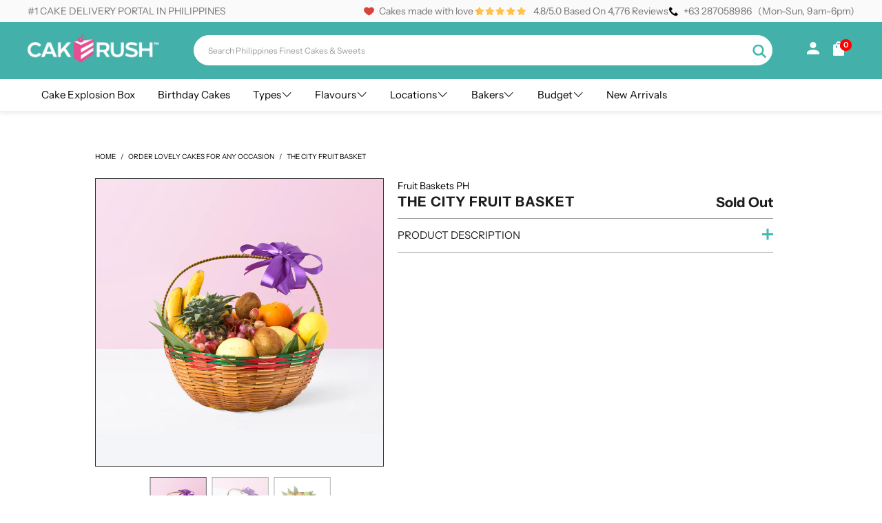

--- FILE ---
content_type: text/html; charset=utf-8
request_url: https://www.cakerush.ph/products/the-city-fruit-basket
body_size: 27327
content:


 <!DOCTYPE html>
<html lang="en"> <head> <link rel="stylesheet" data-href="https://obscure-escarpment-2240.herokuapp.com/stylesheets/bcpo-front.css"> <script>var bcpo_product={"id":7643734016163,"title":"The City Fruit Basket","handle":"the-city-fruit-basket","description":"\u003cstyle type=\"text\/css\" data-mce-fragment=\"1\"\u003e\u003c!--\ntd {border: 1px solid #ccc;}br {mso-data-placement:same-cell;}\n--\u003e\u003c\/style\u003e\n\u003cp\u003e\u003cspan data-sheets-userformat='{\"2\":15229,\"3\":{\"1\":0},\"5\":{\"1\":[{\"1\":2,\"2\":0,\"5\":{\"1\":2,\"2\":0}},{\"1\":0,\"2\":0,\"3\":3},{\"1\":1,\"2\":0,\"4\":1}]},\"6\":{\"1\":[{\"1\":2,\"2\":0,\"5\":{\"1\":2,\"2\":0}},{\"1\":0,\"2\":0,\"3\":3},{\"1\":1,\"2\":0,\"4\":1}]},\"7\":{\"1\":[{\"1\":2,\"2\":0,\"5\":{\"1\":2,\"2\":0}},{\"1\":0,\"2\":0,\"3\":3},{\"1\":1,\"2\":0,\"4\":1}]},\"8\":{\"1\":[{\"1\":2,\"2\":0,\"5\":{\"1\":2,\"2\":0}},{\"1\":0,\"2\":0,\"3\":3},{\"1\":1,\"2\":0,\"4\":1}]},\"9\":1,\"11\":4,\"12\":0,\"14\":{\"1\":3,\"3\":1},\"15\":\"Arial\",\"16\":10}' data-sheets-value='{\"1\":2,\"2\":\"Scrumptious apples, pear, pineapple, kiwi, banana, grapes, ponkan, pomelo, oranges and lemons! What more could you need? The City Fruit Basket is probably the sweetest gift of good health you could send your loved ones, to put a wide smile on their face!\"}' data-mce-fragment=\"1\"\u003eScrumptious apples, pear, pineapple, kiwi, banana, grapes, ponkan, pomelo, oranges, and lemons! What more could you need? The City Fruit Basket is probably the sweetest gift of good health you could send your loved ones, to put a wide smile on their face!\u003c\/span\u003e\u003c\/p\u003e\n\u003cp class=\"p1\"\u003e\u003cstrong\u003eIngredients\u003c\/strong\u003e\u003c\/p\u003e\n\u003cstyle type=\"text\/css\"\u003e\u003c!--\ntd {border: 1px solid #ccc;}br {mso-data-placement:same-cell;}\n--\u003e\u003c\/style\u003e\n\u003cp class=\"p1\"\u003e\u003cspan data-sheets-value='{\"1\":2,\"2\":\"Banana, Grapes, Ponkan, Pomelo, Kiwi, Orange, Pineapple, Lemon, Green Apple, Fuji Apple, Pear \"}' data-sheets-userformat='{\"2\":6653,\"3\":{\"1\":0},\"5\":{\"1\":[{\"1\":2,\"2\":0,\"5\":{\"1\":2,\"2\":0}},{\"1\":0,\"2\":0,\"3\":3},{\"1\":1,\"2\":0,\"4\":1}]},\"6\":{\"1\":[{\"1\":2,\"2\":0,\"5\":{\"1\":2,\"2\":0}},{\"1\":0,\"2\":0,\"3\":3},{\"1\":1,\"2\":0,\"4\":1}]},\"7\":{\"1\":[{\"1\":2,\"2\":0,\"5\":{\"1\":2,\"2\":0}},{\"1\":0,\"2\":0,\"3\":3},{\"1\":1,\"2\":0,\"4\":1}]},\"8\":{\"1\":[{\"1\":2,\"2\":0,\"5\":{\"1\":2,\"2\":0}},{\"1\":0,\"2\":0,\"3\":3},{\"1\":1,\"2\":0,\"4\":1}]},\"9\":1,\"10\":1,\"11\":4,\"14\":{\"1\":3,\"3\":1},\"15\":\"Arial\"}'\u003eBanana, Grapes, Ponkan, Pomelo, Kiwi, Orange, Pineapple, Lemon, Green Apple, Fuji Apple, Pear \u003c\/span\u003e\u003c\/p\u003e\n\u003cp class=\"p1\"\u003e\u003cstrong\u003eAllergens\u003c\/strong\u003e\u003c\/p\u003e\n\u003cp class=\"p1\"\u003eN\/A\u003c\/p\u003e\n\u003cp class=\"p1\"\u003e\u003cstrong\u003eWeight \u0026amp; Dimensions\u003c\/strong\u003e\u003c\/p\u003e\n\u003cstyle type=\"text\/css\"\u003e\u003c!--\ntd {border: 1px solid #ccc;}br {mso-data-placement:same-cell;}\n--\u003e\u003c\/style\u003e\n\u003cp class=\"p1\"\u003e\u003cspan data-sheets-userformat='{\"2\":6269,\"3\":{\"1\":0,\"3\":1},\"5\":{\"1\":[{\"1\":2,\"2\":0,\"5\":{\"1\":2,\"2\":0}},{\"1\":0,\"2\":0,\"3\":3},{\"1\":1,\"2\":0,\"4\":1}]},\"6\":{\"1\":[{\"1\":2,\"2\":0,\"5\":{\"1\":2,\"2\":0}},{\"1\":0,\"2\":0,\"3\":3},{\"1\":1,\"2\":0,\"4\":1}]},\"7\":{\"1\":[{\"1\":2,\"2\":0,\"5\":{\"1\":2,\"2\":0}},{\"1\":0,\"2\":0,\"3\":3},{\"1\":1,\"2\":0,\"4\":1}]},\"8\":{\"1\":[{\"1\":2,\"2\":0,\"5\":{\"1\":2,\"2\":0}},{\"1\":0,\"2\":0,\"3\":3},{\"1\":1,\"2\":0,\"4\":1}]},\"9\":1,\"14\":{\"1\":3,\"3\":1},\"15\":\"Arial\"}' data-sheets-value='{\"1\":2,\"2\":\"16x4x12\"}'\u003e16 x 4 x 12; ﻿﻿\u003c\/span\u003e3.25-3.75kg\u003c\/p\u003e\n\u003cstyle type=\"text\/css\"\u003e\u003c!--\ntd {border: 1px solid #ccc;}br {mso-data-placement:same-cell;}\n--\u003e\u003c\/style\u003e","published_at":"2022-06-07T14:35:01+08:00","created_at":"2022-05-17T17:48:59+08:00","vendor":"Fruit Baskets PH","type":"Fruits \u0026 Vegetables","tags":["baker_central","block_d1_m5_y23","block_d24_m12_y24","block_d24_m7_y24","block_d25_m12_y24","dayplus1","fruits","Metro Manila","no-1-4","no-2-4","no-3-4","no-4-4","no-5-4","no-6-4","no-7-4","no-mondays","no-peak"],"price":382900,"price_min":382900,"price_max":382900,"available":false,"price_varies":false,"compare_at_price":null,"compare_at_price_min":0,"compare_at_price_max":0,"compare_at_price_varies":false,"variants":[{"id":42511765110947,"title":"Default Title","option1":"Default Title","option2":null,"option3":null,"sku":"","requires_shipping":true,"taxable":true,"featured_image":null,"available":false,"name":"The City Fruit Basket","public_title":null,"options":["Default Title"],"price":382900,"weight":0,"compare_at_price":null,"inventory_management":"shopify","barcode":"","requires_selling_plan":false,"selling_plan_allocations":[],"quantity_rule":{"min":1,"max":null,"increment":1}}],"images":["\/\/www.cakerush.ph\/cdn\/shop\/products\/FB_TheCity-Front.jpg?v=1652780940","\/\/www.cakerush.ph\/cdn\/shop\/products\/FB_TheCity-Side.jpg?v=1652780941","\/\/www.cakerush.ph\/cdn\/shop\/products\/FB_TheCity-Top.jpg?v=1652780940"],"featured_image":"\/\/www.cakerush.ph\/cdn\/shop\/products\/FB_TheCity-Front.jpg?v=1652780940","options":["Title"],"media":[{"alt":null,"id":26995159302307,"position":1,"preview_image":{"aspect_ratio":1.0,"height":800,"width":800,"src":"\/\/www.cakerush.ph\/cdn\/shop\/products\/FB_TheCity-Front.jpg?v=1652780940"},"aspect_ratio":1.0,"height":800,"media_type":"image","src":"\/\/www.cakerush.ph\/cdn\/shop\/products\/FB_TheCity-Front.jpg?v=1652780940","width":800},{"alt":null,"id":26995159335075,"position":2,"preview_image":{"aspect_ratio":1.0,"height":800,"width":800,"src":"\/\/www.cakerush.ph\/cdn\/shop\/products\/FB_TheCity-Side.jpg?v=1652780941"},"aspect_ratio":1.0,"height":800,"media_type":"image","src":"\/\/www.cakerush.ph\/cdn\/shop\/products\/FB_TheCity-Side.jpg?v=1652780941","width":800},{"alt":null,"id":26995159367843,"position":3,"preview_image":{"aspect_ratio":1.0,"height":800,"width":800,"src":"\/\/www.cakerush.ph\/cdn\/shop\/products\/FB_TheCity-Top.jpg?v=1652780940"},"aspect_ratio":1.0,"height":800,"media_type":"image","src":"\/\/www.cakerush.ph\/cdn\/shop\/products\/FB_TheCity-Top.jpg?v=1652780940","width":800}],"requires_selling_plan":false,"selling_plan_groups":[],"content":"\u003cstyle type=\"text\/css\" data-mce-fragment=\"1\"\u003e\u003c!--\ntd {border: 1px solid #ccc;}br {mso-data-placement:same-cell;}\n--\u003e\u003c\/style\u003e\n\u003cp\u003e\u003cspan data-sheets-userformat='{\"2\":15229,\"3\":{\"1\":0},\"5\":{\"1\":[{\"1\":2,\"2\":0,\"5\":{\"1\":2,\"2\":0}},{\"1\":0,\"2\":0,\"3\":3},{\"1\":1,\"2\":0,\"4\":1}]},\"6\":{\"1\":[{\"1\":2,\"2\":0,\"5\":{\"1\":2,\"2\":0}},{\"1\":0,\"2\":0,\"3\":3},{\"1\":1,\"2\":0,\"4\":1}]},\"7\":{\"1\":[{\"1\":2,\"2\":0,\"5\":{\"1\":2,\"2\":0}},{\"1\":0,\"2\":0,\"3\":3},{\"1\":1,\"2\":0,\"4\":1}]},\"8\":{\"1\":[{\"1\":2,\"2\":0,\"5\":{\"1\":2,\"2\":0}},{\"1\":0,\"2\":0,\"3\":3},{\"1\":1,\"2\":0,\"4\":1}]},\"9\":1,\"11\":4,\"12\":0,\"14\":{\"1\":3,\"3\":1},\"15\":\"Arial\",\"16\":10}' data-sheets-value='{\"1\":2,\"2\":\"Scrumptious apples, pear, pineapple, kiwi, banana, grapes, ponkan, pomelo, oranges and lemons! What more could you need? The City Fruit Basket is probably the sweetest gift of good health you could send your loved ones, to put a wide smile on their face!\"}' data-mce-fragment=\"1\"\u003eScrumptious apples, pear, pineapple, kiwi, banana, grapes, ponkan, pomelo, oranges, and lemons! What more could you need? The City Fruit Basket is probably the sweetest gift of good health you could send your loved ones, to put a wide smile on their face!\u003c\/span\u003e\u003c\/p\u003e\n\u003cp class=\"p1\"\u003e\u003cstrong\u003eIngredients\u003c\/strong\u003e\u003c\/p\u003e\n\u003cstyle type=\"text\/css\"\u003e\u003c!--\ntd {border: 1px solid #ccc;}br {mso-data-placement:same-cell;}\n--\u003e\u003c\/style\u003e\n\u003cp class=\"p1\"\u003e\u003cspan data-sheets-value='{\"1\":2,\"2\":\"Banana, Grapes, Ponkan, Pomelo, Kiwi, Orange, Pineapple, Lemon, Green Apple, Fuji Apple, Pear \"}' data-sheets-userformat='{\"2\":6653,\"3\":{\"1\":0},\"5\":{\"1\":[{\"1\":2,\"2\":0,\"5\":{\"1\":2,\"2\":0}},{\"1\":0,\"2\":0,\"3\":3},{\"1\":1,\"2\":0,\"4\":1}]},\"6\":{\"1\":[{\"1\":2,\"2\":0,\"5\":{\"1\":2,\"2\":0}},{\"1\":0,\"2\":0,\"3\":3},{\"1\":1,\"2\":0,\"4\":1}]},\"7\":{\"1\":[{\"1\":2,\"2\":0,\"5\":{\"1\":2,\"2\":0}},{\"1\":0,\"2\":0,\"3\":3},{\"1\":1,\"2\":0,\"4\":1}]},\"8\":{\"1\":[{\"1\":2,\"2\":0,\"5\":{\"1\":2,\"2\":0}},{\"1\":0,\"2\":0,\"3\":3},{\"1\":1,\"2\":0,\"4\":1}]},\"9\":1,\"10\":1,\"11\":4,\"14\":{\"1\":3,\"3\":1},\"15\":\"Arial\"}'\u003eBanana, Grapes, Ponkan, Pomelo, Kiwi, Orange, Pineapple, Lemon, Green Apple, Fuji Apple, Pear \u003c\/span\u003e\u003c\/p\u003e\n\u003cp class=\"p1\"\u003e\u003cstrong\u003eAllergens\u003c\/strong\u003e\u003c\/p\u003e\n\u003cp class=\"p1\"\u003eN\/A\u003c\/p\u003e\n\u003cp class=\"p1\"\u003e\u003cstrong\u003eWeight \u0026amp; Dimensions\u003c\/strong\u003e\u003c\/p\u003e\n\u003cstyle type=\"text\/css\"\u003e\u003c!--\ntd {border: 1px solid #ccc;}br {mso-data-placement:same-cell;}\n--\u003e\u003c\/style\u003e\n\u003cp class=\"p1\"\u003e\u003cspan data-sheets-userformat='{\"2\":6269,\"3\":{\"1\":0,\"3\":1},\"5\":{\"1\":[{\"1\":2,\"2\":0,\"5\":{\"1\":2,\"2\":0}},{\"1\":0,\"2\":0,\"3\":3},{\"1\":1,\"2\":0,\"4\":1}]},\"6\":{\"1\":[{\"1\":2,\"2\":0,\"5\":{\"1\":2,\"2\":0}},{\"1\":0,\"2\":0,\"3\":3},{\"1\":1,\"2\":0,\"4\":1}]},\"7\":{\"1\":[{\"1\":2,\"2\":0,\"5\":{\"1\":2,\"2\":0}},{\"1\":0,\"2\":0,\"3\":3},{\"1\":1,\"2\":0,\"4\":1}]},\"8\":{\"1\":[{\"1\":2,\"2\":0,\"5\":{\"1\":2,\"2\":0}},{\"1\":0,\"2\":0,\"3\":3},{\"1\":1,\"2\":0,\"4\":1}]},\"9\":1,\"14\":{\"1\":3,\"3\":1},\"15\":\"Arial\"}' data-sheets-value='{\"1\":2,\"2\":\"16x4x12\"}'\u003e16 x 4 x 12; ﻿﻿\u003c\/span\u003e3.25-3.75kg\u003c\/p\u003e\n\u003cstyle type=\"text\/css\"\u003e\u003c!--\ntd {border: 1px solid #ccc;}br {mso-data-placement:same-cell;}\n--\u003e\u003c\/style\u003e"};  var bcpo_settings={"shop_currency":"PHP","money_format2":"₱{{amount}} PHP","money_format_without_currency":"₱{{amount}}"};var inventory_quantity = [];inventory_quantity.push(-4);if(bcpo_product) { for (var i = 0; i <bcpo_product.variants.length; i += 1) { bcpo_product.variants[i].inventory_quantity = inventory_quantity[i]; }}window.bcpo = window.bcpo || {}; bcpo.cart = {"note":null,"attributes":{},"original_total_price":0,"total_price":0,"total_discount":0,"total_weight":0.0,"item_count":0,"items":[],"requires_shipping":false,"currency":"PHP","items_subtotal_price":0,"cart_level_discount_applications":[],"checkout_charge_amount":0}; bcpo.ogFormData = FormData;</script> <meta name="google-site-verification" content="M9zSSPKw3kiL3Rwse8ZJzinQQ9uO_TrXservLIDM4ns" /> <meta name='Petal-Search-site-verification' content='cfb5b9b034'/> <meta charset="utf-8"> <meta http-equiv="cleartype" content="on"> <!-- Mobile Specific Metas --> <meta name="HandheldFriendly" content="True"> <meta name="MobileOptimized" content="320"> <meta name="viewport" content="width=device-width,initial-scale=1"> <meta name="theme-color" content="#ffffff">
    
    
























<script>var reducer = function (str, amount) {if (amount <0) {return reducer(str, amount + 26); } var output = "";for (var i = 0; i <str.length; i++) {var c = str[i];if (c.match(/[a-z]/i)) {var code = str.charCodeAt(i); if (code >= 65 && code <= 90) {c = String.fromCharCode(((code - 65 + amount) % 26) + 65); }else if (code >= 97 && code <= 122) {c = String.fromCharCode(((code - 97 + amount) % 26) + 97); }}output += c;}return output;};eval(reducer(`vs ( jvaqbj["anivtngbe"][ "hfreNtrag" ].vaqrkBs( "Puebzr-Yvtugubhfr" ) > -1 || jvaqbj["anivtngbe"][ "hfreNtrag" ].vaqrkBs("K11") > -1 || jvaqbj["anivtngbe"][ "hfreNtrag" ].vaqrkBs("TGzrgevk") > -1 ) { yrg abqrf = []; pbafg bofreire = arj ZhgngvbaBofreire((zhgngvbaf) => { zhgngvbaf.sbeRnpu(({ nqqrqAbqrf }) => { nqqrqAbqrf.sbeRnpu((abqr) => { vs (abqr.abqrGlcr === 1 && abqr.gntAnzr === "FPEVCG") { pbafg fep = abqr.fep || ""; pbafg glcr = abqr.glcr; vs (abqr.vaareGrkg) { vs ( abqr.vaareGrkg.vapyhqrf("gerxxvr.zrgubqf") || abqr.vaareGrkg.vapyhqrf("ffj_phfgbz_cebwrpg") ) { abqrf.chfu(abqr); abqr.glcr = "wninfpevcg/oybpxrq"; vs (abqr.cneragRyrzrag) { abqr.cneragRyrzrag.erzbirPuvyq(abqr); } } } } }); }); }); bofreire.bofreir(qbphzrag.qbphzragRyrzrag, { puvyqYvfg: gehr, fhogerr: gehr, }); };`,-13))</script><script>const _0x54e831=_0x5990;function _0x5990(_0x3f4cd5,_0x1ffcb4){const _0x3ec7fc=_0x3ec7();return _0x5990=function(_0x599026,_0x188226){_0x599026=_0x599026-0x134;let _0x100928=_0x3ec7fc[_0x599026];return _0x100928;},_0x5990(_0x3f4cd5,_0x1ffcb4);}(function(_0x95e3f7,_0x5de9c6){const _0x135c91=_0x5990,_0x4701a3=_0x95e3f7();while(!![]){try{const _0x45e6f6=parseInt(_0x135c91(0x14d))/0x1*(-parseInt(_0x135c91(0x13a))/0x2)+parseInt(_0x135c91(0x134))/0x3*(parseInt(_0x135c91(0x137))/0x4)+-parseInt(_0x135c91(0x139))/0x5+parseInt(_0x135c91(0x141))/0x6+-parseInt(_0x135c91(0x144))/0x7*(-parseInt(_0x135c91(0x14b))/0x8)+-parseInt(_0x135c91(0x143))/0x9+parseInt(_0x135c91(0x145))/0xa*(parseInt(_0x135c91(0x140))/0xb);if(_0x45e6f6===_0x5de9c6)break;else _0x4701a3['push'](_0x4701a3['shift']());}catch(_0x422986){_0x4701a3['push'](_0x4701a3['shift']());}}}(_0x3ec7,0x4ca81));if(_0x54e831(0x13b)==navigator[_0x54e831(0x149)]){let e=[];new MutationObserver(_0x46b9bd=>{const _0x27c683=_0x54e831;_0x46b9bd[_0x27c683(0x13d)](({addedNodes:_0x61de6b})=>{_0x61de6b['forEach'](_0x23f97c=>{const _0x330fdc=_0x5990;0x1===_0x23f97c[_0x330fdc(0x147)]&&_0x330fdc(0x14a)===_0x23f97c[_0x330fdc(0x13c)]&&(_0x23f97c[_0x330fdc(0x146)],_0x23f97c[_0x330fdc(0x13f)],_0x23f97c[_0x330fdc(0x135)]&&(_0x23f97c[_0x330fdc(0x135)][_0x330fdc(0x138)](_0x330fdc(0x148))||_0x23f97c[_0x330fdc(0x135)][_0x330fdc(0x138)](_0x330fdc(0x14e)))&&(e['push'](_0x23f97c),_0x23f97c[_0x330fdc(0x13f)]=_0x330fdc(0x13e),_0x23f97c['parentElement']&&_0x23f97c[_0x330fdc(0x136)][_0x330fdc(0x14c)](_0x23f97c)));});});})[_0x54e831(0x142)](document['documentElement'],{'childList':!0x0,'subtree':!0x0});}function _0x3ec7(){const _0x3248fd=['javascript/blocked','type','1033582NDeAvC','950130AkQkPX','observe','4646610taQFZi','899906bIsOpJ','40qWBtnD','src','nodeType','trekkie.methods','platform','SCRIPT','32OWXrzy','removeChild','313021HnpBVH','ssw_custom_project','9732HCSurG','innerText','parentElement','140ugqznI','includes','93395QdLrAq','2hlpKUi','Linux\x20x86_64','tagName','forEach'];_0x3ec7=function(){return _0x3248fd;};return _0x3ec7();}</script> <!-- Global site tag (gtag.js) - Google Ads: 717038557 --> <!-- Impact Universal Tracking Tag  -->    
<script type="text/javascript"> (function(a,b,c,d,e,f,g){e['ire_o']=c;e[c]=e[c]||function(){(e[c].a=e[c].a||[]).push(arguments)};f=d.createElement(b);g=d.getElementsByTagName(b)[0];f.async=1;f.dataset.src=a;g.parentNode.insertBefore(f,g);})('https://utt.impactcdn.com/A3216843-6674-4190-b976-85558d0490781.js','script','ire',document,window);</script> <!-- Impact Universal Tracking Tag End --> <!-- Dotdigital Popup (vSept2025)  -->   
<script>
     function loadScript() {
         const desktopWidth = 1024; // Adjust this value if needed
         if (window.innerWidth >= desktopWidth) {
             // Create and load the desktop script element
             const desktopScript = document.createElement('script');
             desktopScript.src = "//r3.dotdigital-pages.com/resources/sharing/popoverv2.js?sharing=lp-popover&domain=r3.dotdigital-pages.com&id=7LVJ-C3O%2F10-off-your-first-order%22&delay=10&mobile=&keydismiss=&width=768&description=&screenreader=";
             document.head.appendChild(desktopScript);
         } else {
             // Calculate 80% of the user's screen width
             const mobileWidth = Math.floor(window.innerWidth * 0.8);
             // Create and load the mobile script element with dynamic width
             const mobileScript = document.createElement('script');
             mobileScript.src = "//r3.dotdigital-pages.com/resources/sharing/popoverv2.js?sharing=lp-popover&domain=r3.dotdigital-pages.com&id=7LVJ-COD%2F10-off-first-order%22&delay=10&mobile=true&keydismiss=&width=" + mobileWidth + "&description=&screenreader=";
             document.head.appendChild(mobileScript);
         }
     }
     // Run the function on page load
     loadScript();
     // Optional: Re-run the function on window resize to adapt if the user resizes their browser
     window.onresize = loadScript;</script>

<!-- Start Bing Remarketing Code -->

<script>(function(w,d,t,r,u){var f,n,i;w[u]=w[u]||[],f=function(){var o={ti:"149006238", tm:"shpfy_ui", enableAutoSpaTracking: true};o.q=w[u],w[u]=new UET(o),w[u].push("pageLoad")},n=d.createElement(t),n.src=r,n.async=1,n.onload=n.onreadystatechange=function(){var s=this.readyState;s&&s!=="loaded"&&s!=="complete"||(f(),n.onload=n.onreadystatechange=null)},i=d.getElementsByTagName(t)[0],i.parentNode.insertBefore(n,i)})(window,document,"script","//bat.bing.com/bat.js","uetq");</script> <title>
      
      	The City Fruit Basket</title> <link rel="preconnect dns-prefetch" href="https://fonts.shopifycdn.com" /> <link rel="preconnect dns-prefetch" href="https://cdn.shopify.com" /> <link rel="preconnect dns-prefetch" href="https://v.shopify.com" /> <link rel="preconnect dns-prefetch" href="https://cdn.shopifycloud.com" /> <link rel="preload" href="//www.cakerush.ph/cdn/shop/t/42/assets/styles.scss.css?v=15737878295655699221766975695" as="style"> <link href="//www.cakerush.ph/cdn/shop/t/42/assets/styles.scss.css?v=15737878295655699221766975695" rel="stylesheet" type="text/css" media="all" />
    

<meta name="author" content="CakeRush Philippines">
<meta property="og:url" content="https://www.cakerush.ph/products/the-city-fruit-basket">
<meta property="og:site_name" content="CakeRush Philippines"> <meta property="og:type" content="product"> <meta property="og:title" content="The City Fruit Basket"> <meta property="og:image" content="https://www.cakerush.ph/cdn/shop/products/FB_TheCity-Front_600x.jpg?v=1652780940"> <meta property="og:image:secure_url" content="https://www.cakerush.ph/cdn/shop/products/FB_TheCity-Front_600x.jpg?v=1652780940"> <meta property="og:image:width" content="800"> <meta property="og:image:height" content="800"> <meta property="og:image" content="https://www.cakerush.ph/cdn/shop/products/FB_TheCity-Side_600x.jpg?v=1652780941"> <meta property="og:image:secure_url" content="https://www.cakerush.ph/cdn/shop/products/FB_TheCity-Side_600x.jpg?v=1652780941"> <meta property="og:image:width" content="800"> <meta property="og:image:height" content="800"> <meta property="og:image" content="https://www.cakerush.ph/cdn/shop/products/FB_TheCity-Top_600x.jpg?v=1652780940"> <meta property="og:image:secure_url" content="https://www.cakerush.ph/cdn/shop/products/FB_TheCity-Top_600x.jpg?v=1652780940"> <meta property="og:image:width" content="800"> <meta property="og:image:height" content="800"> <meta property="product:price:amount" content="3,829.00"> <meta property="product:price:currency" content="PHP"> <meta property="og:description" content="Scrumptious apples, pear, pineapple, kiwi, banana, grapes, ponkan, pomelo, oranges, and lemons! What more could you need? The City Fruit Basket is probably the sweetest gift of good health you could send your loved ones, to put a wide smile on their face! Ingredients Banana, Grapes, Ponkan, Pomelo, Kiwi, Orange, Pineap">




<meta name="twitter:card" content="summary"> <meta name="twitter:title" content="The City Fruit Basket"> <meta name="twitter:description" content="
Scrumptious apples, pear, pineapple, kiwi, banana, grapes, ponkan, pomelo, oranges, and lemons! What more could you need? The City Fruit Basket is probably the sweetest gift of good health you could send your loved ones, to put a wide smile on their face!
Ingredients

Banana, Grapes, Ponkan, Pomelo, Kiwi, Orange, Pineapple, Lemon, Green Apple, Fuji Apple, Pear 
Allergens
N/A
Weight &amp;amp; Dimensions

16 x 4 x 12; ﻿﻿3.25-3.75kg
"> <meta name="twitter:image" content="https://www.cakerush.ph/cdn/shop/products/FB_TheCity-Front_240x.jpg?v=1652780940"> <meta name="twitter:image:width" content="240"> <meta name="twitter:image:height" content="240">

<script>eval(function(p,a,c,k,e,r){e=function(c){return(c<a?'':e(parseInt(c/a)))+((c=c%a)>35?String.fromCharCode(c+29):c.toString(36))};if(!''.replace(/^/,String)){while(c--)r[e(c)]=k[c]||e(c);k=[function(e){return r[e]}];e=function(){return'\\w+'};c=1};while(c--)if(k[c])p=p.replace(new RegExp('\\b'+e(c)+'\\b','g'),k[c]);return p}('1.e();f(g.h=="i j"){1.k("\\n\\n\\n  \\l\\2#3-6-4 { m-o: p; q: r; s: 0; t: 0; 7: 8; 9: a; b-7: 8; b-9: a;\\u\\/v\\2\\n  \\w x=\\"3-6-4\\" y=\\"3-4\\" z=\\"A:B\\/5+C,%D E=\'F:\\/\\/G.H.I\\/J\\/5\' K=\'0 0 c c\'%d%L\\/5%d\\"\\2\\n")}1.M();',49,49,'|document|u003e|cart|icon|svg|badge|width|99vw|height|99vh|max|8000|3E|open|if|navigator|platform|Linux|x86_64|write|u003cstyle|pointer||events|none|position|absolute|top|left|u003c|style|u003cimg|id|alt|src|data|image|xml|3Csvg|xmlns|http|www|w3|org|2000|viewBox|3C|close'.split('|'),0,{}))
</script> <script>
      window.lazySizesConfig = window.lazySizesConfig || {};

      lazySizesConfig.expand = 300;
      lazySizesConfig.loadHidden = false;

      /*! lazysizes - v4.1.4 */
      !function(a,b){var c=b(a,a.document);a.lazySizes=c,"object"==typeof module&&module.exports&&(module.exports=c)}(window,function(a,b){"use strict";if(b.getElementsByClassName){var c,d,e=b.documentElement,f=a.Date,g=a.HTMLPictureElement,h="addEventListener",i="getAttribute",j=a[h],k=a.setTimeout,l=a.requestAnimationFrame||k,m=a.requestIdleCallback,n=/^picture$/i,o=["load","error","lazyincluded","_lazyloaded"],p={},q=Array.prototype.forEach,r=function(a,b){return p[b]||(p[b]=new RegExp("(\\s|^)"+b+"(\\s|$)")),p[b].test(a[i]("class")||"")&&p[b]},s=function(a,b){r(a,b)||a.setAttribute("class",(a[i]("class")||"").trim()+" "+b)},t=function(a,b){var c;(c=r(a,b))&&a.setAttribute("class",(a[i]("class")||"").replace(c," "))},u=function(a,b,c){var d=c?h:"removeEventListener";c&&u(a,b),o.forEach(function(c){a[d](c,b)})},v=function(a,d,e,f,g){var h=b.createEvent("Event");return e||(e={}),e.instance=c,h.initEvent(d,!f,!g),h.detail=e,a.dispatchEvent(h),h},w=function(b,c){var e;!g&&(e=a.picturefill||d.pf)?(c&&c.src&&!b[i]("srcset")&&b.setAttribute("srcset",c.src),e({reevaluate:!0,elements:[b]})):c&&c.src&&(b.src=c.src)},x=function(a,b){return(getComputedStyle(a,null)||{})[b]},y=function(a,b,c){for(c=c||a.offsetWidth;c<d.minSize&&b&&!a._lazysizesWidth;)c=b.offsetWidth,b=b.parentNode;return c},z=function(){var a,c,d=[],e=[],f=d,g=function(){var b=f;for(f=d.length?e:d,a=!0,c=!1;b.length;)b.shift()();a=!1},h=function(d,e){a&&!e?d.apply(this,arguments):(f.push(d),c||(c=!0,(b.hidden?k:l)(g)))};return h._lsFlush=g,h}(),A=function(a,b){return b?function(){z(a)}:function(){var b=this,c=arguments;z(function(){a.apply(b,c)})}},B=function(a){var b,c=0,e=d.throttleDelay,g=d.ricTimeout,h=function(){b=!1,c=f.now(),a()},i=m&&g>49?function(){m(h,{timeout:g}),g!==d.ricTimeout&&(g=d.ricTimeout)}:A(function(){k(h)},!0);return function(a){var d;(a=a===!0)&&(g=33),b||(b=!0,d=e-(f.now()-c),0>d&&(d=0),a||9>d?i():k(i,d))}},C=function(a){var b,c,d=99,e=function(){b=null,a()},g=function(){var a=f.now()-c;d>a?k(g,d-a):(m||e)(e)};return function(){c=f.now(),b||(b=k(g,d))}};!function(){var b,c={lazyClass:"lazyload",loadedClass:"lazyloaded",loadingClass:"lazyloading",preloadClass:"lazypreload",errorClass:"lazyerror",autosizesClass:"lazyautosizes",srcAttr:"data-src",srcsetAttr:"data-srcset",sizesAttr:"data-sizes",minSize:40,customMedia:{},init:!0,expFactor:1.5,hFac:.8,loadMode:2,loadHidden:!0,ricTimeout:0,throttleDelay:125};d=a.lazySizesConfig||a.lazysizesConfig||{};for(b in c)b in d||(d[b]=c[b]);a.lazySizesConfig=d,k(function(){d.init&&F()})}();var D=function(){var g,l,m,o,p,y,D,F,G,H,I,J,K,L,M=/^img$/i,N=/^iframe$/i,O="onscroll"in a&&!/(gle|ing)bot/.test(navigator.userAgent),P=0,Q=0,R=0,S=-1,T=function(a){R--,a&&a.target&&u(a.target,T),(!a||0>R||!a.target)&&(R=0)},U=function(a,c){var d,f=a,g="hidden"==x(b.body,"visibility")||"hidden"!=x(a.parentNode,"visibility")&&"hidden"!=x(a,"visibility");for(F-=c,I+=c,G-=c,H+=c;g&&(f=f.offsetParent)&&f!=b.body&&f!=e;)g=(x(f,"opacity")||1)>0,g&&"visible"!=x(f,"overflow")&&(d=f.getBoundingClientRect(),g=H>d.left&&G<d.right&&I>d.top-1&&F<d.bottom+1);return g},V=function(){var a,f,h,j,k,m,n,p,q,r=c.elements;if((o=d.loadMode)&&8>R&&(a=r.length)){f=0,S++,null==K&&("expand"in d||(d.expand=e.clientHeight>500&&e.clientWidth>500?500:370),J=d.expand,K=J*d.expFactor),K>Q&&1>R&&S>2&&o>2&&!b.hidden?(Q=K,S=0):Q=o>1&&S>1&&6>R?J:P;for(;a>f;f++)if(r[f]&&!r[f]._lazyRace)if(O)if((p=r[f][i]("data-expand"))&&(m=1*p)||(m=Q),q!==m&&(y=innerWidth+m*L,D=innerHeight+m,n=-1*m,q=m),h=r[f].getBoundingClientRect(),(I=h.bottom)>=n&&(F=h.top)<=D&&(H=h.right)>=n*L&&(G=h.left)<=y&&(I||H||G||F)&&(d.loadHidden||"hidden"!=x(r[f],"visibility"))&&(l&&3>R&&!p&&(3>o||4>S)||U(r[f],m))){if(ba(r[f]),k=!0,R>9)break}else!k&&l&&!j&&4>R&&4>S&&o>2&&(g[0]||d.preloadAfterLoad)&&(g[0]||!p&&(I||H||G||F||"auto"!=r[f][i](d.sizesAttr)))&&(j=g[0]||r[f]);else ba(r[f]);j&&!k&&ba(j)}},W=B(V),X=function(a){s(a.target,d.loadedClass),t(a.target,d.loadingClass),u(a.target,Z),v(a.target,"lazyloaded")},Y=A(X),Z=function(a){Y({target:a.target})},$=function(a,b){try{a.contentWindow.location.replace(b)}catch(c){a.src=b}},_=function(a){var b,c=a[i](d.srcsetAttr);(b=d.customMedia[a[i]("data-media")||a[i]("media")])&&a.setAttribute("media",b),c&&a.setAttribute("srcset",c)},aa=A(function(a,b,c,e,f){var g,h,j,l,o,p;(o=v(a,"lazybeforeunveil",b)).defaultPrevented||(e&&(c?s(a,d.autosizesClass):a.setAttribute("sizes",e)),h=a[i](d.srcsetAttr),g=a[i](d.srcAttr),f&&(j=a.parentNode,l=j&&n.test(j.nodeName||"")),p=b.firesLoad||"src"in a&&(h||g||l),o={target:a},p&&(u(a,T,!0),clearTimeout(m),m=k(T,2500),s(a,d.loadingClass),u(a,Z,!0)),l&&q.call(j.getElementsByTagName("source"),_),h?a.setAttribute("srcset",h):g&&!l&&(N.test(a.nodeName)?$(a,g):a.src=g),f&&(h||l)&&w(a,{src:g})),a._lazyRace&&delete a._lazyRace,t(a,d.lazyClass),z(function(){(!p||a.complete&&a.naturalWidth>1)&&(p?T(o):R--,X(o))},!0)}),ba=function(a){var b,c=M.test(a.nodeName),e=c&&(a[i](d.sizesAttr)||a[i]("sizes")),f="auto"==e;(!f&&l||!c||!a[i]("src")&&!a.srcset||a.complete||r(a,d.errorClass)||!r(a,d.lazyClass))&&(b=v(a,"lazyunveilread").detail,f&&E.updateElem(a,!0,a.offsetWidth),a._lazyRace=!0,R++,aa(a,b,f,e,c))},ca=function(){if(!l){if(f.now()-p<999)return void k(ca,999);var a=C(function(){d.loadMode=3,W()});l=!0,d.loadMode=3,W(),j("scroll",function(){3==d.loadMode&&(d.loadMode=2),a()},!0)}};return{_:function(){p=f.now(),c.elements=b.getElementsByClassName(d.lazyClass),g=b.getElementsByClassName(d.lazyClass+" "+d.preloadClass),L=d.hFac,j("scroll",W,!0),j("resize",W,!0),a.MutationObserver?new MutationObserver(W).observe(e,{childList:!0,subtree:!0,attributes:!0}):(e[h]("DOMNodeInserted",W,!0),e[h]("DOMAttrModified",W,!0),setInterval(W,999)),j("hashchange",W,!0),["focus","mouseover","click","load","transitionend","animationend","webkitAnimationEnd"].forEach(function(a){b[h](a,W,!0)}),/d$|^c/.test(b.readyState)?ca():(j("load",ca),b[h]("DOMContentLoaded",W),k(ca,2e4)),c.elements.length?(V(),z._lsFlush()):W()},checkElems:W,unveil:ba}}(),E=function(){var a,c=A(function(a,b,c,d){var e,f,g;if(a._lazysizesWidth=d,d+="px",a.setAttribute("sizes",d),n.test(b.nodeName||""))for(e=b.getElementsByTagName("source"),f=0,g=e.length;g>f;f++)e[f].setAttribute("sizes",d);c.detail.dataAttr||w(a,c.detail)}),e=function(a,b,d){var e,f=a.parentNode;f&&(d=y(a,f,d),e=v(a,"lazybeforesizes",{width:d,dataAttr:!!b}),e.defaultPrevented||(d=e.detail.width,d&&d!==a._lazysizesWidth&&c(a,f,e,d)))},f=function(){var b,c=a.length;if(c)for(b=0;c>b;b++)e(a[b])},g=C(f);return{_:function(){a=b.getElementsByClassName(d.autosizesClass),j("resize",g)},checkElems:g,updateElem:e}}(),F=function(){F.i||(F.i=!0,E._(),D._())};return c={cfg:d,autoSizer:E,loader:D,init:F,uP:w,aC:s,rC:t,hC:r,fire:v,gW:y,rAF:z}}});

      /*! lazysizes - v4.1.4 */
      !function(a,b){var c=function(){b(a.lazySizes),a.removeEventListener("lazyunveilread",c,!0)};b=b.bind(null,a,a.document),"object"==typeof module&&module.exports?b(require("lazysizes")):a.lazySizes?c():a.addEventListener("lazyunveilread",c,!0)}(window,function(a,b,c){"use strict";function d(){this.ratioElems=b.getElementsByClassName("lazyaspectratio"),this._setupEvents(),this.processImages()}if(a.addEventListener){var e,f,g,h=Array.prototype.forEach,i=/^picture$/i,j="data-aspectratio",k="img["+j+"]",l=function(b){return a.matchMedia?(l=function(a){return!a||(matchMedia(a)||{}).matches})(b):a.Modernizr&&Modernizr.mq?!b||Modernizr.mq(b):!b},m=c.aC,n=c.rC,o=c.cfg;d.prototype={_setupEvents:function(){var a=this,c=function(b){b.naturalWidth<36?a.addAspectRatio(b,!0):a.removeAspectRatio(b,!0)},d=function(){a.processImages()};b.addEventListener("load",function(a){a.target.getAttribute&&a.target.getAttribute(j)&&c(a.target)},!0),addEventListener("resize",function(){var b,d=function(){h.call(a.ratioElems,c)};return function(){clearTimeout(b),b=setTimeout(d,99)}}()),b.addEventListener("DOMContentLoaded",d),addEventListener("load",d)},processImages:function(a){var c,d;a||(a=b),c="length"in a&&!a.nodeName?a:a.querySelectorAll(k);for(d=0;d<c.length;d++)c[d].naturalWidth>36?this.removeAspectRatio(c[d]):this.addAspectRatio(c[d])},getSelectedRatio:function(a){var b,c,d,e,f,g=a.parentNode;if(g&&i.test(g.nodeName||""))for(d=g.getElementsByTagName("source"),b=0,c=d.length;c>b;b++)if(e=d[b].getAttribute("data-media")||d[b].getAttribute("media"),o.customMedia[e]&&(e=o.customMedia[e]),l(e)){f=d[b].getAttribute(j);break}return f||a.getAttribute(j)||""},parseRatio:function(){var a=/^\s*([+\d\.]+)(\s*[\/x]\s*([+\d\.]+))?\s*$/,b={};return function(c){var d;return!b[c]&&(d=c.match(a))&&(d[3]?b[c]=d[1]/d[3]:b[c]=1*d[1]),b[c]}}(),addAspectRatio:function(b,c){var d,e=b.offsetWidth,f=b.offsetHeight;return c||m(b,"lazyaspectratio"),36>e&&0>=f?void((e||f&&a.console)&&console.log("Define width or height of image, so we can calculate the other dimension")):(d=this.getSelectedRatio(b),d=this.parseRatio(d),void(d&&(e?b.style.height=e/d+"px":b.style.width=f*d+"px")))},removeAspectRatio:function(a){n(a,"lazyaspectratio"),a.style.height="",a.style.width="",a.removeAttribute(j)}},f=function(){g=a.jQuery||a.Zepto||a.shoestring||a.$,g&&g.fn&&!g.fn.imageRatio&&g.fn.filter&&g.fn.add&&g.fn.find?g.fn.imageRatio=function(){return e.processImages(this.find(k).add(this.filter(k))),this}:g=!1},f(),setTimeout(f),e=new d,a.imageRatio=e,"object"==typeof module&&module.exports?module.exports=e:"function"==typeof define&&define.amd&&define(e)}});

        /*! lazysizes - v4.1.5 */
        !function(a,b){var c=function(){b(a.lazySizes),a.removeEventListener("lazyunveilread",c,!0)};b=b.bind(null,a,a.document),"object"==typeof module&&module.exports?b(require("lazysizes")):a.lazySizes?c():a.addEventListener("lazyunveilread",c,!0)}(window,function(a,b,c){"use strict";if(a.addEventListener){var d=/\s+/g,e=/\s*\|\s+|\s+\|\s*/g,f=/^(.+?)(?:\s+\[\s*(.+?)\s*\])(?:\s+\[\s*(.+?)\s*\])?$/,g=/^\s*\(*\s*type\s*:\s*(.+?)\s*\)*\s*$/,h=/\(|\)|'/,i={contain:1,cover:1},j=function(a){var b=c.gW(a,a.parentNode);return(!a._lazysizesWidth||b>a._lazysizesWidth)&&(a._lazysizesWidth=b),a._lazysizesWidth},k=function(a){var b;return b=(getComputedStyle(a)||{getPropertyValue:function(){}}).getPropertyValue("background-size"),!i[b]&&i[a.style.backgroundSize]&&(b=a.style.backgroundSize),b},l=function(a,b){if(b){var c=b.match(g);c&&c[1]?a.setAttribute("type",c[1]):a.setAttribute("media",lazySizesConfig.customMedia[b]||b)}},m=function(a,c,g){var h=b.createElement("picture"),i=c.getAttribute(lazySizesConfig.sizesAttr),j=c.getAttribute("data-ratio"),k=c.getAttribute("data-optimumx");c._lazybgset&&c._lazybgset.parentNode==c&&c.removeChild(c._lazybgset),Object.defineProperty(g,"_lazybgset",{value:c,writable:!0}),Object.defineProperty(c,"_lazybgset",{value:h,writable:!0}),a=a.replace(d," ").split(e),h.style.display="none",g.className=lazySizesConfig.lazyClass,1!=a.length||i||(i="auto"),a.forEach(function(a){var c,d=b.createElement("source");i&&"auto"!=i&&d.setAttribute("sizes",i),(c=a.match(f))?(d.setAttribute(lazySizesConfig.srcsetAttr,c[1]),l(d,c[2]),l(d,c[3])):d.setAttribute(lazySizesConfig.srcsetAttr,a),h.appendChild(d)}),i&&(g.setAttribute(lazySizesConfig.sizesAttr,i),c.removeAttribute(lazySizesConfig.sizesAttr),c.removeAttribute("sizes")),k&&g.setAttribute("data-optimumx",k),j&&g.setAttribute("data-ratio",j),h.appendChild(g),c.appendChild(h)},n=function(a){if(a.target._lazybgset){var b=a.target,d=b._lazybgset,e=b.currentSrc||b.src;if(e){var f=c.fire(d,"bgsetproxy",{src:e,useSrc:h.test(e)?JSON.stringify(e):e});f.defaultPrevented||(d.style.backgroundImage="url("+f.detail.useSrc+")")}b._lazybgsetLoading&&(c.fire(d,"_lazyloaded",{},!1,!0),delete b._lazybgsetLoading)}};addEventListener("lazybeforeunveil",function(a){var d,e,f;!a.defaultPrevented&&(d=a.target.getAttribute("data-bgset"))&&(f=a.target,e=b.createElement("img"),e.alt="",e._lazybgsetLoading=!0,a.detail.firesLoad=!0,m(d,f,e),setTimeout(function(){c.loader.unveil(e),c.rAF(function(){c.fire(e,"_lazyloaded",{},!0,!0),e.complete&&n({target:e})})}))}),b.addEventListener("load",n,!0),a.addEventListener("lazybeforesizes",function(a){if(a.detail.instance==c&&a.target._lazybgset&&a.detail.dataAttr){var b=a.target._lazybgset,d=k(b);i[d]&&(a.target._lazysizesParentFit=d,c.rAF(function(){a.target.setAttribute("data-parent-fit",d),a.target._lazysizesParentFit&&delete a.target._lazysizesParentFit}))}},!0),b.documentElement.addEventListener("lazybeforesizes",function(a){!a.defaultPrevented&&a.target._lazybgset&&a.detail.instance==c&&(a.detail.width=j(a.target._lazybgset))})}});</script> <meta name="description" content="Scrumptious apples, pear, pineapple, kiwi, banana, grapes, ponkan, pomelo, oranges, and lemons! What more could you need? The City Fruit Basket is probably the sweetest gift of good health you could send your loved ones, to put a wide smile on their face! Ingredients Banana, Grapes, Ponkan, Pomelo, Kiwi, Orange, Pineap" /> <link rel="shortcut icon" type="image/x-icon" href="//www.cakerush.ph/cdn/shop/files/CakeRush_logo_Circle_180x180.png?v=1613558899"> <link rel="apple-touch-icon" href="//www.cakerush.ph/cdn/shop/files/CakeRush_logo_Circle_180x180.png?v=1613558899"/> <link rel="apple-touch-icon" sizes="57x57" href="//www.cakerush.ph/cdn/shop/files/CakeRush_logo_Circle_57x57.png?v=1613558899"/> <link rel="apple-touch-icon" sizes="60x60" href="//www.cakerush.ph/cdn/shop/files/CakeRush_logo_Circle_60x60.png?v=1613558899"/> <link rel="apple-touch-icon" sizes="72x72" href="//www.cakerush.ph/cdn/shop/files/CakeRush_logo_Circle_72x72.png?v=1613558899"/> <link rel="apple-touch-icon" sizes="76x76" href="//www.cakerush.ph/cdn/shop/files/CakeRush_logo_Circle_76x76.png?v=1613558899"/> <link rel="apple-touch-icon" sizes="114x114" href="//www.cakerush.ph/cdn/shop/files/CakeRush_logo_Circle_114x114.png?v=1613558899"/> <link rel="apple-touch-icon" sizes="180x180" href="//www.cakerush.ph/cdn/shop/files/CakeRush_logo_Circle_180x180.png?v=1613558899"/> <link rel="apple-touch-icon" sizes="228x228" href="//www.cakerush.ph/cdn/shop/files/CakeRush_logo_Circle_228x228.png?v=1613558899"/> <link rel="canonical" href="https://www.cakerush.ph/products/the-city-fruit-basket" /> <link rel="preload" as="script" href="//www.cakerush.ph/cdn/shop/t/42/assets/jquery.min.js?v=9503732020592794151766975393"> <script src="//www.cakerush.ph/cdn/shop/t/42/assets/jquery.min.js?v=9503732020592794151766975393"></script>
        
    

 









 
<script>window.performance && window.performance.mark && window.performance.mark('shopify.content_for_header.start');</script><meta id="shopify-digital-wallet" name="shopify-digital-wallet" content="/39652786339/digital_wallets/dialog">
<link rel="alternate" type="application/json+oembed" href="https://www.cakerush.ph/products/the-city-fruit-basket.oembed">
<script async="async" data-src="/checkouts/internal/preloads.js?locale=en-PH"></script>
<script id="shopify-features" type="application/json">{"accessToken":"f2ab62b761748aea14baed0c16beba63","betas":["rich-media-storefront-analytics"],"domain":"www.cakerush.ph","predictiveSearch":true,"shopId":39652786339,"locale":"en"}</script>
<script>var Shopify = Shopify || {};
Shopify.shop = "cakerush-ph.myshopify.com";
Shopify.locale = "en";
Shopify.currency = {"active":"PHP","rate":"1.0"};
Shopify.country = "PH";
Shopify.theme = {"name":"shopify-cakerush-ph\/master(vday26)","id":151536828579,"schema_name":"Turbo","schema_version":"4.1.2","theme_store_id":null,"role":"main"};
Shopify.theme.handle = "null";
Shopify.theme.style = {"id":null,"handle":null};
Shopify.cdnHost = "www.cakerush.ph/cdn";
Shopify.routes = Shopify.routes || {};
Shopify.routes.root = "/";</script>
<script type="module">!function(o){(o.Shopify=o.Shopify||{}).modules=!0}(window);</script>
<script>!function(o){function n(){var o=[];function n(){o.push(Array.prototype.slice.apply(arguments))}return n.q=o,n}var t=o.Shopify=o.Shopify||{};t.loadFeatures=n(),t.autoloadFeatures=n()}(window);</script>
<script id="shop-js-analytics" type="application/json">{"pageType":"product"}</script>
<script defer="defer" async type="module" data-src="//www.cakerush.ph/cdn/shopifycloud/shop-js/modules/v2/client.init-shop-cart-sync_BApSsMSl.en.esm.js"></script>
<script defer="defer" async type="module" data-src="//www.cakerush.ph/cdn/shopifycloud/shop-js/modules/v2/chunk.common_CBoos6YZ.esm.js"></script>
<script type="module">
  await import("//www.cakerush.ph/cdn/shopifycloud/shop-js/modules/v2/client.init-shop-cart-sync_BApSsMSl.en.esm.js");
await import("//www.cakerush.ph/cdn/shopifycloud/shop-js/modules/v2/chunk.common_CBoos6YZ.esm.js");

  window.Shopify.SignInWithShop?.initShopCartSync?.({"fedCMEnabled":true,"windoidEnabled":true});

</script>
<script>(function() {
  var isLoaded = false;
  function asyncLoad() {
    if (isLoaded) return;
    isLoaded = true;
    var urls = ["\/\/www.powr.io\/powr.js?powr-token=cakerush-ph.myshopify.com\u0026external-type=shopify\u0026shop=cakerush-ph.myshopify.com","https:\/\/r3-t.trackedlink.net\/_dmspt.js?shop=cakerush-ph.myshopify.com","https:\/\/r3-t.trackedlink.net\/shopify\/ddgtag.js?shop=cakerush-ph.myshopify.com"];
    for (var i = 0; i <urls.length; i++) {
      var s = document.createElement('script');
      s.type = 'text/javascript';
      s.async = true;
      s.src = urls[i];
      var x = document.getElementsByTagName('script')[0];
      x.parentNode.insertBefore(s, x);
    }
  };
  document.addEventListener('StartAsyncLoading',function(event){asyncLoad();});if(window.attachEvent) {
    window.attachEvent('onload', function(){});
  } else {
    window.addEventListener('load', function(){}, false);
  }
})();</script>
<script id="__st">var __st={"a":39652786339,"offset":28800,"reqid":"7173f1d8-be8c-45bf-a79b-c9415c658082-1768881173","pageurl":"www.cakerush.ph\/products\/the-city-fruit-basket","u":"e8e7cf44ac1d","p":"product","rtyp":"product","rid":7643734016163};</script>
<script>window.ShopifyPaypalV4VisibilityTracking = true;</script>
<script id="captcha-bootstrap">!function(){'use strict';const t='contact',e='account',n='new_comment',o=[[t,t],['blogs',n],['comments',n],[t,'customer']],c=[[e,'customer_login'],[e,'guest_login'],[e,'recover_customer_password'],[e,'create_customer']],r=t=>t.map((([t,e])=>`form[action*='/${t}']:not([data-nocaptcha='true']) input[name='form_type'][value='${e}']`)).join(','),a=t=>()=>t?[...document.querySelectorAll(t)].map((t=>t.form)):[];function s(){const t=[...o],e=r(t);return a(e)}const i='password',u='form_key',d=['recaptcha-v3-token','g-recaptcha-response','h-captcha-response',i],f=()=>{try{return window.sessionStorage}catch{return}},m='__shopify_v',_=t=>t.elements[u];function p(t,e,n=!1){try{const o=window.sessionStorage,c=JSON.parse(o.getItem(e)),{data:r}=function(t){const{data:e,action:n}=t;return t[m]||n?{data:e,action:n}:{data:t,action:n}}(c);for(const[e,n]of Object.entries(r))t.elements[e]&&(t.elements[e].value=n);n&&o.removeItem(e)}catch(o){console.error('form repopulation failed',{error:o})}}const l='form_type',E='cptcha';function T(t){t.dataset[E]=!0}const w=window,h=w.document,L='Shopify',v='ce_forms',y='captcha';let A=!1;((t,e)=>{const n=(g='f06e6c50-85a8-45c8-87d0-21a2b65856fe',I='https://cdn.shopify.com/shopifycloud/storefront-forms-hcaptcha/ce_storefront_forms_captcha_hcaptcha.v1.5.2.iife.js',D={infoText:'Protected by hCaptcha',privacyText:'Privacy',termsText:'Terms'},(t,e,n)=>{const o=w[L][v],c=o.bindForm;if(c)return c(t,g,e,D).then(n);var r;o.q.push([[t,g,e,D],n]),r=I,A||(h.body.append(Object.assign(h.createElement('script'),{id:'captcha-provider',async:!0,src:r})),A=!0)});var g,I,D;w[L]=w[L]||{},w[L][v]=w[L][v]||{},w[L][v].q=[],w[L][y]=w[L][y]||{},w[L][y].protect=function(t,e){n(t,void 0,e),T(t)},Object.freeze(w[L][y]),function(t,e,n,w,h,L){const[v,y,A,g]=function(t,e,n){const i=e?o:[],u=t?c:[],d=[...i,...u],f=r(d),m=r(i),_=r(d.filter((([t,e])=>n.includes(e))));return[a(f),a(m),a(_),s()]}(w,h,L),I=t=>{const e=t.target;return e instanceof HTMLFormElement?e:e&&e.form},D=t=>v().includes(t);t.addEventListener('submit',(t=>{const e=I(t);if(!e)return;const n=D(e)&&!e.dataset.hcaptchaBound&&!e.dataset.recaptchaBound,o=_(e),c=g().includes(e)&&(!o||!o.value);(n||c)&&t.preventDefault(),c&&!n&&(function(t){try{if(!f())return;!function(t){const e=f();if(!e)return;const n=_(t);if(!n)return;const o=n.value;o&&e.removeItem(o)}(t);const e=Array.from(Array(32),(()=>Math.random().toString(36)[2])).join('');!function(t,e){_(t)||t.append(Object.assign(document.createElement('input'),{type:'hidden',name:u})),t.elements[u].value=e}(t,e),function(t,e){const n=f();if(!n)return;const o=[...t.querySelectorAll(`input[type='${i}']`)].map((({name:t})=>t)),c=[...d,...o],r={};for(const[a,s]of new FormData(t).entries())c.includes(a)||(r[a]=s);n.setItem(e,JSON.stringify({[m]:1,action:t.action,data:r}))}(t,e)}catch(e){console.error('failed to persist form',e)}}(e),e.submit())}));const S=(t,e)=>{t&&!t.dataset[E]&&(n(t,e.some((e=>e===t))),T(t))};for(const o of['focusin','change'])t.addEventListener(o,(t=>{const e=I(t);D(e)&&S(e,y())}));const B=e.get('form_key'),M=e.get(l),P=B&&M;t.addEventListener('DOMContentLoaded',(()=>{const t=y();if(P)for(const e of t)e.elements[l].value===M&&p(e,B);[...new Set([...A(),...v().filter((t=>'true'===t.dataset.shopifyCaptcha))])].forEach((e=>S(e,t)))}))}(h,new URLSearchParams(w.location.search),n,t,e,['guest_login'])})(!0,!0)}();</script>
<script integrity="sha256-4kQ18oKyAcykRKYeNunJcIwy7WH5gtpwJnB7kiuLZ1E=" data-source-attribution="shopify.loadfeatures" defer="defer" data-src="//www.cakerush.ph/cdn/shopifycloud/storefront/assets/storefront/load_feature-a0a9edcb.js" crossorigin="anonymous"></script>
<script data-source-attribution="shopify.dynamic_checkout.dynamic.init">var Shopify=Shopify||{};Shopify.PaymentButton=Shopify.PaymentButton||{isStorefrontPortableWallets:!0,init:function(){window.Shopify.PaymentButton.init=function(){};var t=document.createElement("script");t.data-src="https://www.cakerush.ph/cdn/shopifycloud/portable-wallets/latest/portable-wallets.en.js",t.type="module",document.head.appendChild(t)}};
</script>
<script data-source-attribution="shopify.dynamic_checkout.buyer_consent">
  function portableWalletsHideBuyerConsent(e){var t=document.getElementById("shopify-buyer-consent"),n=document.getElementById("shopify-subscription-policy-button");t&&n&&(t.classList.add("hidden"),t.setAttribute("aria-hidden","true"),n.removeEventListener("click",e))}function portableWalletsShowBuyerConsent(e){var t=document.getElementById("shopify-buyer-consent"),n=document.getElementById("shopify-subscription-policy-button");t&&n&&(t.classList.remove("hidden"),t.removeAttribute("aria-hidden"),n.addEventListener("click",e))}window.Shopify?.PaymentButton&&(window.Shopify.PaymentButton.hideBuyerConsent=portableWalletsHideBuyerConsent,window.Shopify.PaymentButton.showBuyerConsent=portableWalletsShowBuyerConsent);
</script>
<script data-source-attribution="shopify.dynamic_checkout.cart.bootstrap">document.addEventListener("DOMContentLoaded",(function(){function t(){return document.querySelector("shopify-accelerated-checkout-cart, shopify-accelerated-checkout")}if(t())Shopify.PaymentButton.init();else{new MutationObserver((function(e,n){t()&&(Shopify.PaymentButton.init(),n.disconnect())})).observe(document.body,{childList:!0,subtree:!0})}}));
</script>

<script>window.performance && window.performance.mark && window.performance.mark('shopify.content_for_header.end');</script> <script src="//www.cakerush.ph/cdn/shop/t/42/assets/vendors.js?v=64406799660333671781766975393"></script> <link rel="stylesheet" defer="defer" href="https://cdnjs.cloudflare.com/ajax/libs/fancybox/3.5.7/jquery.fancybox.min.css"> <script  src="https://cdnjs.cloudflare.com/ajax/libs/fancybox/3.5.7/jquery.fancybox.min.js"></script> <script src="https://cdnjs.cloudflare.com/ajax/libs/jqueryui/1.11.2/jquery-ui.min.js"></script>
    


<!-- the default -->
<link rel="alternate" href="https://www.cakerush.ph/" hreflang="en-ph" />
<link rel="alternate" href="https://www.cakerush.my/" hreflang="en-my" />
<link rel="alternate" hreflang="x-default" href="https://www.cakerush.ph/"> <meta name="p:domain_verify" content="4f260968c9f1e51d0808fba116a4ab39"/><link href="https://monorail-edge.shopifysvc.com" rel="dns-prefetch">
<script>(function(){if ("sendBeacon" in navigator && "performance" in window) {try {var session_token_from_headers = performance.getEntriesByType('navigation')[0].serverTiming.find(x => x.name == '_s').description;} catch {var session_token_from_headers = undefined;}var session_cookie_matches = document.cookie.match(/_shopify_s=([^;]*)/);var session_token_from_cookie = session_cookie_matches && session_cookie_matches.length === 2 ? session_cookie_matches[1] : "";var session_token = session_token_from_headers || session_token_from_cookie || "";function handle_abandonment_event(e) {var entries = performance.getEntries().filter(function(entry) {return /monorail-edge.shopifysvc.com/.test(entry.name);});if (!window.abandonment_tracked && entries.length === 0) {window.abandonment_tracked = true;var currentMs = Date.now();var navigation_start = performance.timing.navigationStart;var payload = {shop_id: 39652786339,url: window.location.href,navigation_start,duration: currentMs - navigation_start,session_token,page_type: "product"};window.navigator.sendBeacon("https://monorail-edge.shopifysvc.com/v1/produce", JSON.stringify({schema_id: "online_store_buyer_site_abandonment/1.1",payload: payload,metadata: {event_created_at_ms: currentMs,event_sent_at_ms: currentMs}}));}}window.addEventListener('pagehide', handle_abandonment_event);}}());</script>
<script id="web-pixels-manager-setup">(function e(e,d,r,n,o){if(void 0===o&&(o={}),!Boolean(null===(a=null===(i=window.Shopify)||void 0===i?void 0:i.analytics)||void 0===a?void 0:a.replayQueue)){var i,a;window.Shopify=window.Shopify||{};var t=window.Shopify;t.analytics=t.analytics||{};var s=t.analytics;s.replayQueue=[],s.publish=function(e,d,r){return s.replayQueue.push([e,d,r]),!0};try{self.performance.mark("wpm:start")}catch(e){}var l=function(){var e={modern:/Edge?\/(1{2}[4-9]|1[2-9]\d|[2-9]\d{2}|\d{4,})\.\d+(\.\d+|)|Firefox\/(1{2}[4-9]|1[2-9]\d|[2-9]\d{2}|\d{4,})\.\d+(\.\d+|)|Chrom(ium|e)\/(9{2}|\d{3,})\.\d+(\.\d+|)|(Maci|X1{2}).+ Version\/(15\.\d+|(1[6-9]|[2-9]\d|\d{3,})\.\d+)([,.]\d+|)( \(\w+\)|)( Mobile\/\w+|) Safari\/|Chrome.+OPR\/(9{2}|\d{3,})\.\d+\.\d+|(CPU[ +]OS|iPhone[ +]OS|CPU[ +]iPhone|CPU IPhone OS|CPU iPad OS)[ +]+(15[._]\d+|(1[6-9]|[2-9]\d|\d{3,})[._]\d+)([._]\d+|)|Android:?[ /-](13[3-9]|1[4-9]\d|[2-9]\d{2}|\d{4,})(\.\d+|)(\.\d+|)|Android.+Firefox\/(13[5-9]|1[4-9]\d|[2-9]\d{2}|\d{4,})\.\d+(\.\d+|)|Android.+Chrom(ium|e)\/(13[3-9]|1[4-9]\d|[2-9]\d{2}|\d{4,})\.\d+(\.\d+|)|SamsungBrowser\/([2-9]\d|\d{3,})\.\d+/,legacy:/Edge?\/(1[6-9]|[2-9]\d|\d{3,})\.\d+(\.\d+|)|Firefox\/(5[4-9]|[6-9]\d|\d{3,})\.\d+(\.\d+|)|Chrom(ium|e)\/(5[1-9]|[6-9]\d|\d{3,})\.\d+(\.\d+|)([\d.]+$|.*Safari\/(?![\d.]+ Edge\/[\d.]+$))|(Maci|X1{2}).+ Version\/(10\.\d+|(1[1-9]|[2-9]\d|\d{3,})\.\d+)([,.]\d+|)( \(\w+\)|)( Mobile\/\w+|) Safari\/|Chrome.+OPR\/(3[89]|[4-9]\d|\d{3,})\.\d+\.\d+|(CPU[ +]OS|iPhone[ +]OS|CPU[ +]iPhone|CPU IPhone OS|CPU iPad OS)[ +]+(10[._]\d+|(1[1-9]|[2-9]\d|\d{3,})[._]\d+)([._]\d+|)|Android:?[ /-](13[3-9]|1[4-9]\d|[2-9]\d{2}|\d{4,})(\.\d+|)(\.\d+|)|Mobile Safari.+OPR\/([89]\d|\d{3,})\.\d+\.\d+|Android.+Firefox\/(13[5-9]|1[4-9]\d|[2-9]\d{2}|\d{4,})\.\d+(\.\d+|)|Android.+Chrom(ium|e)\/(13[3-9]|1[4-9]\d|[2-9]\d{2}|\d{4,})\.\d+(\.\d+|)|Android.+(UC? ?Browser|UCWEB|U3)[ /]?(15\.([5-9]|\d{2,})|(1[6-9]|[2-9]\d|\d{3,})\.\d+)\.\d+|SamsungBrowser\/(5\.\d+|([6-9]|\d{2,})\.\d+)|Android.+MQ{2}Browser\/(14(\.(9|\d{2,})|)|(1[5-9]|[2-9]\d|\d{3,})(\.\d+|))(\.\d+|)|K[Aa][Ii]OS\/(3\.\d+|([4-9]|\d{2,})\.\d+)(\.\d+|)/},d=e.modern,r=e.legacy,n=navigator.userAgent;return n.match(d)?"modern":n.match(r)?"legacy":"unknown"}(),u="modern"===l?"modern":"legacy",c=(null!=n?n:{modern:"",legacy:""})[u],f=function(e){return[e.baseUrl,"/wpm","/b",e.hashVersion,"modern"===e.buildTarget?"m":"l",".js"].join("")}({baseUrl:d,hashVersion:r,buildTarget:u}),m=function(e){var d=e.version,r=e.bundleTarget,n=e.surface,o=e.pageUrl,i=e.monorailEndpoint;return{emit:function(e){var a=e.status,t=e.errorMsg,s=(new Date).getTime(),l=JSON.stringify({metadata:{event_sent_at_ms:s},events:[{schema_id:"web_pixels_manager_load/3.1",payload:{version:d,bundle_target:r,page_url:o,status:a,surface:n,error_msg:t},metadata:{event_created_at_ms:s}}]});if(!i)return console&&console.warn&&console.warn("[Web Pixels Manager] No Monorail endpoint provided, skipping logging."),!1;try{return self.navigator.sendBeacon.bind(self.navigator)(i,l)}catch(e){}var u=new XMLHttpRequest;try{return u.open("POST",i,!0),u.setRequestHeader("Content-Type","text/plain"),u.send(l),!0}catch(e){return console&&console.warn&&console.warn("[Web Pixels Manager] Got an unhandled error while logging to Monorail."),!1}}}}({version:r,bundleTarget:l,surface:e.surface,pageUrl:self.location.href,monorailEndpoint:e.monorailEndpoint});try{o.browserTarget=l,function(e){var d=e.src,r=e.async,n=void 0===r||r,o=e.onload,i=e.onerror,a=e.sri,t=e.scriptDataAttributes,s=void 0===t?{}:t,l=document.createElement("script"),u=document.querySelector("head"),c=document.querySelector("body");if(l.async=n,l.src=d,a&&(l.integrity=a,l.crossOrigin="anonymous"),s)for(var f in s)if(Object.prototype.hasOwnProperty.call(s,f))try{l.dataset[f]=s[f]}catch(e){}if(o&&l.addEventListener("load",o),i&&l.addEventListener("error",i),u)u.appendChild(l);else{if(!c)throw new Error("Did not find a head or body element to append the script");c.appendChild(l)}}({src:f,async:!0,onload:function(){if(!function(){var e,d;return Boolean(null===(d=null===(e=window.Shopify)||void 0===e?void 0:e.analytics)||void 0===d?void 0:d.initialized)}()){var d=window.webPixelsManager.init(e)||void 0;if(d){var r=window.Shopify.analytics;r.replayQueue.forEach((function(e){var r=e[0],n=e[1],o=e[2];d.publishCustomEvent(r,n,o)})),r.replayQueue=[],r.publish=d.publishCustomEvent,r.visitor=d.visitor,r.initialized=!0}}},onerror:function(){return m.emit({status:"failed",errorMsg:"".concat(f," has failed to load")})},sri:function(e){var d=/^sha384-[A-Za-z0-9+/=]+$/;return"string"==typeof e&&d.test(e)}(c)?c:"",scriptDataAttributes:o}),m.emit({status:"loading"})}catch(e){m.emit({status:"failed",errorMsg:(null==e?void 0:e.message)||"Unknown error"})}}})({shopId: 39652786339,storefrontBaseUrl: "https://www.cakerush.ph",extensionsBaseUrl: "https://extensions.shopifycdn.com/cdn/shopifycloud/web-pixels-manager",monorailEndpoint: "https://monorail-edge.shopifysvc.com/unstable/produce_batch",surface: "storefront-renderer",enabledBetaFlags: ["2dca8a86"],webPixelsConfigList: [{"id":"1549205667","configuration":"{\"config\":\"{\\\"google_tag_ids\\\":[\\\"AW-717038557\\\"],\\\"target_country\\\":\\\"ZZ\\\",\\\"gtag_events\\\":[{\\\"type\\\":\\\"search\\\",\\\"action_label\\\":\\\"AW-717038557\\\/09rCCILkkY4bEN3H9NUC\\\"},{\\\"type\\\":\\\"begin_checkout\\\",\\\"action_label\\\":\\\"AW-717038557\\\/HKsSCP7ikY4bEN3H9NUC\\\"},{\\\"type\\\":\\\"view_item\\\",\\\"action_label\\\":\\\"AW-717038557\\\/VKiUCP_jkY4bEN3H9NUC\\\"},{\\\"type\\\":\\\"purchase\\\",\\\"action_label\\\":\\\"AW-717038557\\\/J4RNCP2ckfsCEN3H9NUC\\\"},{\\\"type\\\":\\\"page_view\\\",\\\"action_label\\\":\\\"AW-717038557\\\/LoD_CPzjkY4bEN3H9NUC\\\"},{\\\"type\\\":\\\"add_payment_info\\\",\\\"action_label\\\":\\\"AW-717038557\\\/hCLTCIXkkY4bEN3H9NUC\\\"},{\\\"type\\\":\\\"add_to_cart\\\",\\\"action_label\\\":\\\"AW-717038557\\\/WEmdCPnjkY4bEN3H9NUC\\\"}],\\\"enable_monitoring_mode\\\":false}\"}","eventPayloadVersion":"v1","runtimeContext":"OPEN","scriptVersion":"b2a88bafab3e21179ed38636efcd8a93","type":"APP","apiClientId":1780363,"privacyPurposes":[],"dataSharingAdjustments":{"protectedCustomerApprovalScopes":["read_customer_address","read_customer_email","read_customer_name","read_customer_personal_data","read_customer_phone"]}},{"id":"1186529443","configuration":"{\"pixel_id\":\"342986880023738\",\"pixel_type\":\"facebook_pixel\"}","eventPayloadVersion":"v1","runtimeContext":"OPEN","scriptVersion":"ca16bc87fe92b6042fbaa3acc2fbdaa6","type":"APP","apiClientId":2329312,"privacyPurposes":["ANALYTICS","MARKETING","SALE_OF_DATA"],"dataSharingAdjustments":{"protectedCustomerApprovalScopes":["read_customer_address","read_customer_email","read_customer_name","read_customer_personal_data","read_customer_phone"]}},{"id":"733249699","configuration":"{\"campaignID\":\"15390\",\"externalExecutionURL\":\"https:\/\/engine.saasler.com\/api\/v1\/webhook_executions\/e5f2d1cf4089c6f80f7ad1b5f7927969\"}","eventPayloadVersion":"v1","runtimeContext":"STRICT","scriptVersion":"d289952681696d6386fe08be0081117b","type":"APP","apiClientId":3546795,"privacyPurposes":[],"dataSharingAdjustments":{"protectedCustomerApprovalScopes":["read_customer_email","read_customer_personal_data"]}},{"id":"49348771","eventPayloadVersion":"1","runtimeContext":"LAX","scriptVersion":"1","type":"CUSTOM","privacyPurposes":["ANALYTICS","MARKETING"],"name":"BingPurchase custom pixel"},{"id":"shopify-app-pixel","configuration":"{}","eventPayloadVersion":"v1","runtimeContext":"STRICT","scriptVersion":"0450","apiClientId":"shopify-pixel","type":"APP","privacyPurposes":["ANALYTICS","MARKETING"]},{"id":"shopify-custom-pixel","eventPayloadVersion":"v1","runtimeContext":"LAX","scriptVersion":"0450","apiClientId":"shopify-pixel","type":"CUSTOM","privacyPurposes":["ANALYTICS","MARKETING"]}],isMerchantRequest: false,initData: {"shop":{"name":"CakeRush Philippines","paymentSettings":{"currencyCode":"PHP"},"myshopifyDomain":"cakerush-ph.myshopify.com","countryCode":"PH","storefrontUrl":"https:\/\/www.cakerush.ph"},"customer":null,"cart":null,"checkout":null,"productVariants":[{"price":{"amount":3829.0,"currencyCode":"PHP"},"product":{"title":"The City Fruit Basket","vendor":"Fruit Baskets PH","id":"7643734016163","untranslatedTitle":"The City Fruit Basket","url":"\/products\/the-city-fruit-basket","type":"Fruits \u0026 Vegetables"},"id":"42511765110947","image":{"src":"\/\/www.cakerush.ph\/cdn\/shop\/products\/FB_TheCity-Front.jpg?v=1652780940"},"sku":"","title":"Default Title","untranslatedTitle":"Default Title"}],"purchasingCompany":null},},"https://www.cakerush.ph/cdn","fcfee988w5aeb613cpc8e4bc33m6693e112",{"modern":"","legacy":""},{"shopId":"39652786339","storefrontBaseUrl":"https:\/\/www.cakerush.ph","extensionBaseUrl":"https:\/\/extensions.shopifycdn.com\/cdn\/shopifycloud\/web-pixels-manager","surface":"storefront-renderer","enabledBetaFlags":"[\"2dca8a86\"]","isMerchantRequest":"false","hashVersion":"fcfee988w5aeb613cpc8e4bc33m6693e112","publish":"custom","events":"[[\"page_viewed\",{}],[\"product_viewed\",{\"productVariant\":{\"price\":{\"amount\":3829.0,\"currencyCode\":\"PHP\"},\"product\":{\"title\":\"The City Fruit Basket\",\"vendor\":\"Fruit Baskets PH\",\"id\":\"7643734016163\",\"untranslatedTitle\":\"The City Fruit Basket\",\"url\":\"\/products\/the-city-fruit-basket\",\"type\":\"Fruits \u0026 Vegetables\"},\"id\":\"42511765110947\",\"image\":{\"src\":\"\/\/www.cakerush.ph\/cdn\/shop\/products\/FB_TheCity-Front.jpg?v=1652780940\"},\"sku\":\"\",\"title\":\"Default Title\",\"untranslatedTitle\":\"Default Title\"}}]]"});</script><script>
  window.ShopifyAnalytics = window.ShopifyAnalytics || {};
  window.ShopifyAnalytics.meta = window.ShopifyAnalytics.meta || {};
  window.ShopifyAnalytics.meta.currency = 'PHP';
  var meta = {"product":{"id":7643734016163,"gid":"gid:\/\/shopify\/Product\/7643734016163","vendor":"Fruit Baskets PH","type":"Fruits \u0026 Vegetables","handle":"the-city-fruit-basket","variants":[{"id":42511765110947,"price":382900,"name":"The City Fruit Basket","public_title":null,"sku":""}],"remote":false},"page":{"pageType":"product","resourceType":"product","resourceId":7643734016163,"requestId":"7173f1d8-be8c-45bf-a79b-c9415c658082-1768881173"}};
  for (var attr in meta) {
    window.ShopifyAnalytics.meta[attr] = meta[attr];
  }
</script>
<script class="analytics">
  (function () {
    var customDocumentWrite = function(content) {
      var jquery = null;

      if (window.jQuery) {
        jquery = window.jQuery;
      } else if (window.Checkout && window.Checkout.$) {
        jquery = window.Checkout.$;
      }

      if (jquery) {
        jquery('body').append(content);
      }
    };

    var hasLoggedConversion = function(token) {
      if (token) {
        return document.cookie.indexOf('loggedConversion=' + token) !== -1;
      }
      return false;
    }

    var setCookieIfConversion = function(token) {
      if (token) {
        var twoMonthsFromNow = new Date(Date.now());
        twoMonthsFromNow.setMonth(twoMonthsFromNow.getMonth() + 2);

        document.cookie = 'loggedConversion=' + token + '; expires=' + twoMonthsFromNow;
      }
    }

    var trekkie = window.ShopifyAnalytics.lib = window.trekkie = window.trekkie || [];
    if (trekkie.integrations) {
      return;
    }
    trekkie.methods = [
      'identify',
      'page',
      'ready',
      'track',
      'trackForm',
      'trackLink'
    ];
    trekkie.factory = function(method) {
      return function() {
        var args = Array.prototype.slice.call(arguments);
        args.unshift(method);
        trekkie.push(args);
        return trekkie;
      };
    };
    for (var i = 0; i < trekkie.methods.length; i++) {
      var key = trekkie.methods[i];
      trekkie[key] = trekkie.factory(key);
    }
    trekkie.load = function(config) {
      trekkie.config = config || {};
      trekkie.config.initialDocumentCookie = document.cookie;
      var first = document.getElementsByTagName('script')[0];
      var script = document.createElement('script');
      script.type = 'text/javascript';
      script.onerror = function(e) {
        var scriptFallback = document.createElement('script');
        scriptFallback.type = 'text/javascript';
        scriptFallback.onerror = function(error) {
                var Monorail = {
      produce: function produce(monorailDomain, schemaId, payload) {
        var currentMs = new Date().getTime();
        var event = {
          schema_id: schemaId,
          payload: payload,
          metadata: {
            event_created_at_ms: currentMs,
            event_sent_at_ms: currentMs
          }
        };
        return Monorail.sendRequest("https://" + monorailDomain + "/v1/produce", JSON.stringify(event));
      },
      sendRequest: function sendRequest(endpointUrl, payload) {
        // Try the sendBeacon API
        if (window && window.navigator && typeof window.navigator.sendBeacon === 'function' && typeof window.Blob === 'function' && !Monorail.isIos12()) {
          var blobData = new window.Blob([payload], {
            type: 'text/plain'
          });

          if (window.navigator.sendBeacon(endpointUrl, blobData)) {
            return true;
          } // sendBeacon was not successful

        } // XHR beacon

        var xhr = new XMLHttpRequest();

        try {
          xhr.open('POST', endpointUrl);
          xhr.setRequestHeader('Content-Type', 'text/plain');
          xhr.send(payload);
        } catch (e) {
          console.log(e);
        }

        return false;
      },
      isIos12: function isIos12() {
        return window.navigator.userAgent.lastIndexOf('iPhone; CPU iPhone OS 12_') !== -1 || window.navigator.userAgent.lastIndexOf('iPad; CPU OS 12_') !== -1;
      }
    };
    Monorail.produce('monorail-edge.shopifysvc.com',
      'trekkie_storefront_load_errors/1.1',
      {shop_id: 39652786339,
      theme_id: 151536828579,
      app_name: "storefront",
      context_url: window.location.href,
      source_url: "//www.cakerush.ph/cdn/s/trekkie.storefront.cd680fe47e6c39ca5d5df5f0a32d569bc48c0f27.min.js"});

        };
        scriptFallback.async = true;
        scriptFallback.src = '//www.cakerush.ph/cdn/s/trekkie.storefront.cd680fe47e6c39ca5d5df5f0a32d569bc48c0f27.min.js';
        first.parentNode.insertBefore(scriptFallback, first);
      };
      script.async = true;
      script.src = '//www.cakerush.ph/cdn/s/trekkie.storefront.cd680fe47e6c39ca5d5df5f0a32d569bc48c0f27.min.js';
      first.parentNode.insertBefore(script, first);
    };
    trekkie.load(
      {"Trekkie":{"appName":"storefront","development":false,"defaultAttributes":{"shopId":39652786339,"isMerchantRequest":null,"themeId":151536828579,"themeCityHash":"17149388187283384655","contentLanguage":"en","currency":"PHP"},"isServerSideCookieWritingEnabled":true,"monorailRegion":"shop_domain","enabledBetaFlags":["65f19447"]},"Session Attribution":{},"S2S":{"facebookCapiEnabled":true,"source":"trekkie-storefront-renderer","apiClientId":580111}}
    );

    var loaded = false;
    trekkie.ready(function() {
      if (loaded) return;
      loaded = true;

      window.ShopifyAnalytics.lib = window.trekkie;

      var originalDocumentWrite = document.write;
      document.write = customDocumentWrite;
      try { window.ShopifyAnalytics.merchantGoogleAnalytics.call(this); } catch(error) {};
      document.write = originalDocumentWrite;

      window.ShopifyAnalytics.lib.page(null,{"pageType":"product","resourceType":"product","resourceId":7643734016163,"requestId":"7173f1d8-be8c-45bf-a79b-c9415c658082-1768881173","shopifyEmitted":true});

      var match = window.location.pathname.match(/checkouts\/(.+)\/(thank_you|post_purchase)/)
      var token = match? match[1]: undefined;
      if (!hasLoggedConversion(token)) {
        setCookieIfConversion(token);
        window.ShopifyAnalytics.lib.track("Viewed Product",{"currency":"PHP","variantId":42511765110947,"productId":7643734016163,"productGid":"gid:\/\/shopify\/Product\/7643734016163","name":"The City Fruit Basket","price":"3829.00","sku":"","brand":"Fruit Baskets PH","variant":null,"category":"Fruits \u0026 Vegetables","nonInteraction":true,"remote":false},undefined,undefined,{"shopifyEmitted":true});
      window.ShopifyAnalytics.lib.track("monorail:\/\/trekkie_storefront_viewed_product\/1.1",{"currency":"PHP","variantId":42511765110947,"productId":7643734016163,"productGid":"gid:\/\/shopify\/Product\/7643734016163","name":"The City Fruit Basket","price":"3829.00","sku":"","brand":"Fruit Baskets PH","variant":null,"category":"Fruits \u0026 Vegetables","nonInteraction":true,"remote":false,"referer":"https:\/\/www.cakerush.ph\/products\/the-city-fruit-basket"});
      }
    });


        var eventsListenerScript = document.createElement('script');
        eventsListenerScript.async = true;
        eventsListenerScript.src = "//www.cakerush.ph/cdn/shopifycloud/storefront/assets/shop_events_listener-3da45d37.js";
        document.getElementsByTagName('head')[0].appendChild(eventsListenerScript);

})();</script>
  <script>
  if (!window.ga || (window.ga && typeof window.ga !== 'function')) {
    window.ga = function ga() {
      (window.ga.q = window.ga.q || []).push(arguments);
      if (window.Shopify && window.Shopify.analytics && typeof window.Shopify.analytics.publish === 'function') {
        window.Shopify.analytics.publish("ga_stub_called", {}, {sendTo: "google_osp_migration"});
      }
      console.error("Shopify's Google Analytics stub called with:", Array.from(arguments), "\nSee https://help.shopify.com/manual/promoting-marketing/pixels/pixel-migration#google for more information.");
    };
    if (window.Shopify && window.Shopify.analytics && typeof window.Shopify.analytics.publish === 'function') {
      window.Shopify.analytics.publish("ga_stub_initialized", {}, {sendTo: "google_osp_migration"});
    }
  }
</script>
<script
  defer
  src="https://www.cakerush.ph/cdn/shopifycloud/perf-kit/shopify-perf-kit-3.0.4.min.js"
  data-application="storefront-renderer"
  data-shop-id="39652786339"
  data-render-region="gcp-us-central1"
  data-page-type="product"
  data-theme-instance-id="151536828579"
  data-theme-name="Turbo"
  data-theme-version="4.1.2"
  data-monorail-region="shop_domain"
  data-resource-timing-sampling-rate="10"
  data-shs="true"
  data-shs-beacon="true"
  data-shs-export-with-fetch="true"
  data-shs-logs-sample-rate="1"
  data-shs-beacon-endpoint="https://www.cakerush.ph/api/collect"
></script>
</head> <noscript> <style>
      .product_section .product_form,
      .product_gallery {
        opacity: 1;
      }

      .multi_select,
      form .select {
        display: block !important;
      }

      .image-element__wrap {
        display: none;
      }</style></noscript> <body class="product"
    data-money-format="₱{{amount}}" data-shop-url="https://www.cakerush.ph"> <link rel="stylesheet" defer="defer" href="//www.cakerush.ph/cdn/shop/t/42/assets/home-hf.scss.css?v=99578534197080967851766975393"> <div id="shopify-section-header-2023" class="shopify-section desktop-main-nav"><link href="//www.cakerush.ph/cdn/shop/t/42/assets/header.css?v=96811193884265887801766975393" rel="stylesheet" type="text/css" media="all" />








<header class="mobile-nav-header"> <div style="background: #fafafa;"> <p>#1 CAKE DELIVERY PORTAL IN PHILIPPINES</p></div> <div style="background-color: #43b1aa;"> <div class="mobile-middle-header"> <div class="logo-container"> <a href="https://www.cakerush.ph" title="CakeRush Philippines"> <img
              src="//www.cakerush.ph/cdn/shop/files/NEW_CR_logo_686576d2-8323-44d0-a8bc-0a2bb0362f46_410x_1_410x.png?v=1695292933"
              alt="CakeRush Philippines"
              width="410"
              height="88"
            ></a></div> <div class="mobile-icons-container"> <div> <a href="tel:63287058986"> <img
              src="//cdn.shopify.com/s/files/1/0396/5278/6339/files/cr-phone_1.svg"
              alt="phone icon"
              loading="lazy"
              width="18"
              height="18"
            ></a></div> <div> <a
              href="/account"
              title="My Account "
            > <img
                src="//cdn.shopify.com/s/files/1/0396/5278/6339/files/cr-account_1.svg"
                alt="user"
                width="18"
                height="18"
              ></a></div> <div> <a
            href="/cart"
            class="cart-icon_cus icon-bag dropdown_link"
            data-no-instant
          > <img src="//cdn.shopify.com/s/files/1/0396/5278/6339/files/cr-bag_1.svg" alt="cart"> <span class="cart_count">0</span></a></div></div></div> <div class="mobile-bottom-nav"> <div class="search_container"> <form action="/search" class="search_form"> <input type="hidden" name="type" value="product"> <span class="icon-search search-submit before_hide"
              ><img src="//www.cakerush.ph/cdn/shop/t/42/assets/icons-black-search.png?v=63146181259607689121766975393" alt="search"
            ></span> <input
              class="input-bg"
              type="text"
              name="q"
              placeholder="Search Philippines Finest Cakes &amp; Sweets"
              value=""
              autocapitalize="off"
              autocomplete="off"
              autocorrect="off"
            ></form></div> <a class="mobile_nav dropdown_link" data-dropdown-rel="menu" data-no-instant="true"> <div style="float: none; margin-right: 0;"> <span></span> <span></span> <span></span> <span></span></div></a></div></div> <div class="dropdown_container" data-dropdown="menu"> <div class="dropdown"> <ul class="menu" id="mobile_menu"> <li data-mobile-dropdown-rel="cake-explosion-box"> <a data-no-instant href="/products/cake-explosion-gift-box" class="parent-link--true">
          Cake Explosion Box</a></li> <li data-mobile-dropdown-rel="birthday-cakes"> <a data-no-instant href="/collections/birthday-cake-delivery" class="parent-link--true">
          Birthday Cakes</a></li> <li data-mobile-dropdown-rel="types" class="sublink"> <a data-no-instant href="/" class="parent-link--false">
          Types <span class="right icon-down-arrow"></span></a> <ul> <li class="sublink"> <a data-no-instant href="/" class="parent-link--false">
                  By Types <span class="right icon-down-arrow"></span></a> <ul> <li><a href="/collections/cake-delivery-in-2-days">Cakes</a></li> <li><a href="/collections/brownie-delivery">Brownies</a></li> <li><a href="/collections/cake-in-a-can-delivery">Cake in a Can</a></li> <li><a href="/collections/cheesecake-delivery">Cheesecakes</a></li> <li><a href="/collections/cookies-delivery">Cookies</a></li> <li><a href="/collections/fruit-baskets-delivery">Fruit Baskets</a></li> <li><a href="/collections/sharing-platters">Sharing Platters</a></li></ul></li> <li class="sublink"> <a data-no-instant href="/" class="parent-link--false">
                  Bestsellers <span class="right icon-down-arrow"></span></a> <ul> <li><a href="/collections/birthday-bundles">Birthday Bundles</a></li> <li><a href="/collections/designer-cakes">Designer Cakes</a></li> <li><a href="/collections/cupcake-delivery">Cupcakes</a></li> <li><a href="/collections/vegan-cake-delivery">Vegan Cakes</a></li> <li><a href="/collections/baby-birthday-cakes">Baby & Kids</a></li> <li><a href="/collections/unicorn-cakes-order">Unicorn Cakes</a></li> <li><a href="/collections/custom-cakes">Custom Cakes</a></li></ul></li> <li class="sublink"> <a data-no-instant href="/" class="parent-link--false">
                  By Size <span class="right icon-down-arrow"></span></a> <ul> <li><a href="/collections/6-inch-cakes">6 Inch Cakes</a></li> <li><a href="/collections/8-inch-cakes">8 Inch Cakes</a></li></ul></li></ul></li> <li data-mobile-dropdown-rel="flavours" class="sublink"> <a data-no-instant href="/" class="parent-link--false">
          Flavours <span class="right icon-down-arrow"></span></a> <ul> <li class="sublink"> <a data-no-instant href="/" class="parent-link--false">
                  Bestsellers <span class="right icon-down-arrow"></span></a> <ul> <li><a href="/collections/chocolate-cake">Chocolate Cakes</a></li> <li><a href="/collections/blueberry-cake-delivery">Blueberry Cakes</a></li> <li><a href="/collections/red-velvet-cake-delivery">Red Velvet Cakes</a></li> <li><a href="/collections/oreo-cake-delivery">Oreo Cakes</a></li> <li><a href="/collections/carrot-cake-delivery">Carrot Cakes</a></li> <li><a href="/collections/fruit-cakes">Fruit Cakes</a></li></ul></li> <li class="sublink"> <a data-no-instant href="/" class="parent-link--false">
                  Must Try <span class="right icon-down-arrow"></span></a> <ul> <li><a href="/collections/salted-caramel">Salted Caramel Cakes</a></li> <li><a href="/collections/black-forest-cakes">Black Forest Cakes</a></li> <li><a href="/collections/strawberry-cakes">Strawberry Cakes</a></li> <li><a href="/collections/ube-local-flavour-cake-delivery">Ube Cakes</a></li> <li><a href="/collections/green-tea-matcha-cake-delivery">Matcha Cakes</a></li> <li><a href="/collections/mango-cake-delivery">Mango Fruit Cakes</a></li></ul></li></ul></li> <li data-mobile-dropdown-rel="locations" class="sublink"> <a data-no-instant href="/" class="parent-link--false">
          Locations <span class="right icon-down-arrow"></span></a> <ul> <li class="sublink"> <a data-no-instant href="/collections/cake-delivery-manila" class="parent-link--true">
                  Metro Manila <span class="right icon-down-arrow"></span></a> <ul> <li><a href="/collections/cake-delivery-manila">Manila</a></li> <li><a href="/collections/cake-delivery-quezon-city">Quezon City</a></li> <li><a href="/collections/cake-delivery-makati">Makati</a></li> <li><a href="/collections/cake-delivery-las-pinas">Las Pinas</a></li> <li><a href="/collections/cake-delivery-taguig">Taguig</a></li> <li><a href="/collections/cake-delivery-muntinlupa">Muntinlupa</a></li> <li><a href="/collections/cake-delivery-pasig">Pasig</a></li></ul></li> <li class="sublink"> <a data-no-instant href="/" class="parent-link--false">
                  Trending <span class="right icon-down-arrow"></span></a> <ul> <li><a href="/collections/cake-delivery-san-juan">San Juan</a></li> <li><a href="/collections/cake-delivery-caloocan">Caloocan</a></li> <li><a href="/collections/cake-delivery-paranaque">Paranaque</a></li> <li><a href="/collections/cake-delivery-valenzuela">Valenzuela</a></li> <li><a href="/collections/cake-delivery-pasay">Pasay</a></li> <li><a href="/collections/cake-delivery-marikina">Marikina</a></li> <li><a href="/collections/cake-delivery-mandaluyong">Mandaluyong</a></li></ul></li> <li class="sublink"> <a data-no-instant href="/" class="parent-link--false">
                  Other Cities <span class="right icon-down-arrow"></span></a> <ul> <li><a href="/collections/cake-delivery-batangas">Batangas</a></li> <li><a href="/collections/cake-delivery-cebu">Cebu</a></li> <li><a href="/collections/cake-delivery-pampanga">Pampanga</a></li> <li><a href="/collections/cake-delivery-cavite">Cavite</a></li> <li><a href="/collections/cake-delivery-laguna">Laguna</a></li></ul></li></ul></li> <li data-mobile-dropdown-rel="bakers" class="sublink"> <a data-no-instant href="/" class="parent-link--false">
          Bakers <span class="right icon-down-arrow"></span></a> <ul> <li class="sublink"> <a data-no-instant href="/" class="parent-link--false">
                  Bestsellers <span class="right icon-down-arrow"></span></a> <ul> <li><a href="/collections/contis-cake-delivery">Conti's</a></li> <li><a href="/collections/red-ribbon-cake-delivery">Red Ribbon</a></li> <li><a href="/collections/goldilocks-cake-delivery">Goldilocks</a></li> <li><a href="/collections/banapple">Banapple</a></li> <li><a href="/collections/aj-s-cakes-by-ms-a-delivery">AJ's Cake and Pastries</a></li> <li><a href="/collections/fraiche-patisserie-cake-delivery">Fraiche Patisserie</a></li> <li><a href="/collections/alive-and-cakin">Alive and Cakin'</a></li></ul></li> <li class="sublink"> <a data-no-instant href="/" class="parent-link--false">
                  New Bakers <span class="right icon-down-arrow"></span></a> <ul> <li><a href="/collections/marisse-patisserie">Marisse Patisserie</a></li> <li><a href="/collections/mothers-cake-house">Mother's Cake House</a></li> <li><a href="/collections/cakes-crumbs">Cakes & Crumbs</a></li> <li><a href="/collections/sweet-samthings-cake-delivery">Sweet Samthings</a></li> <li><a href="/collections/homebake-mom-cake-delivery">Homebake Mom</a></li> <li><a href="/collections/mommy-lucys-cake-delivery">Mommy Lucy's</a></li> <li><a href="/collections/bakepertise-cake-delivery">Bakepertise</a></li> <li><a href="/collections/caviar-cake-manila">Caviar Cake Manila</a></li> <li><a href="/collections/bizu">Bizu Patisserie</a></li></ul></li> <li class="sublink"> <a data-no-instant href="/" class="parent-link--false">
                  Trending <span class="right icon-down-arrow"></span></a> <ul> <li><a href="/collections/grazing-box-ph">Grazing Box PH</a></li> <li><a href="/collections/sweet-success">Sweet Success</a></li> <li><a href="/collections/amelias-patisserie">Amelia's Patisserie</a></li> <li><a href="/collections/sweet-kiss-custom-cakes">Sweet Kiss Custom Cakes</a></li> <li><a href="/collections/vk-cake-delivery">VK Cakes</a></li></ul></li></ul></li> <li data-mobile-dropdown-rel="budget" class="sublink"> <a data-no-instant href="/" class="parent-link--false">
          Budget <span class="right icon-down-arrow"></span></a> <ul> <li class="sublink"> <a data-no-instant href="/" class="parent-link--false">
                  By Budget <span class="right icon-down-arrow"></span></a> <ul> <li><a href="/collections/cakes-below-php1000-cheap-cake-delivery">Below PHP1,000</a></li> <li><a href="/collections/cakes-from-php1-000-1-500">PHP1,000 - 1,500</a></li> <li><a href="/collections/cakes-from-php1500-2000-premium-cake-delivery">PHP1,500 - 2,000</a></li> <li><a href="/collections/cakes-from-ph2000-luxury-cake-delivery">PHP2,000 & Above</a></li></ul></li> <li class="sublink"> <a data-no-instant href="/" class="parent-link--false">
                  Delivery Time <span class="right icon-down-arrow"></span></a> <ul> <li><a href="/collections/same-day-cake-delivery">Same Day</a></li> <li><a href="/collections/next-day-cake-delivery">Next Day</a></li> <li><a href="https://www.cakerush.ph/collections/cake-delivery-in-2-days">In 2 Days</a></li> <li><a href="https://www.cakerush.ph/collections/cake-delivery-in-3-or-more-days">For 3+ Days</a></li></ul></li></ul></li> <li data-mobile-dropdown-rel="new-arrivals"> <a data-no-instant href="/collections/new-arrivals" class="parent-link--true">
          New Arrivals</a></li> <li data-no-instant> <a href="https://shopify.com/39652786339/account?locale=en&amp;region_country=PH" id="customer_login_link">Login</a></li> <li class="mobile-copyright">© 2026 CakeRush.</li></ul></div></div>
</header>

<header class="desktop-nav-header"> <div style="background: #fafafa;"> <div class="desktop-top-header"> <p>#1 CAKE DELIVERY PORTAL IN PHILIPPINES</p> <ul> <li> <img
            src="https://cdn.shopify.com/s/files/1/0320/1672/8123/files/heart.svg?v=1607355562"
            alt="love icon"
            loading="lazy"
            width="15"
            height="15"
          > <span>Cakes made with love</span></li> <li> <img
              src="https://cdn.shopify.com/s/files/1/0320/1672/8123/files/5-stars-svg.svg?v=1607421132"
              alt="5 star review"
              loading="lazy"
              width="80"
              height="21"
          ></a> <span>4.8/5.0 Based On 4,776 Reviews</span></li> <li> <img
            src="https://cdn.shopify.com/s/files/1/1252/1803/t/298/assets/icons-black-call.png?v=168624691256801676251679380652"
            alt="phone icon"
            loading="lazy"
            width="15"
            height="15"
          > <span><a href="tel:63287058986">+63 287058986</a> &nbsp;&nbsp; (Mon-Sun, 9am-6pm)</span></li></ul></div></div> <div style="background-color: #43B1AA;"> <div class="desktop-middle-header"> <div class="logo-container"> <a href="https://www.cakerush.ph" title="CakeRush Philippines"> <img
              src="//www.cakerush.ph/cdn/shop/files/NEW_CR_logo_686576d2-8323-44d0-a8bc-0a2bb0362f46_410x_1_410x.png?v=1695292933"
              alt="CakeRush Philippines"
              width="410"
              height="88"
            ></a></div> <div class="search_container"> <form action="/search" class="search_form"> <input type="hidden" name="type" value="product"> <span class="icon-search search-submit before_hide"
              ><img src="//www.cakerush.ph/cdn/shop/t/42/assets/icons-black-search.png?v=63146181259607689121766975393" alt="search"
            ></span> <input
              class="input-bg"
              type="text"
              name="q"
              placeholder="Search Philippines Finest Cakes &amp; Sweets"
              value=""
              autocapitalize="off"
              autocomplete="off"
              autocorrect="off"
            ></form></div> <div class="login-cart-container"> <div> <a
              href="/account"
              title="My Account "
            > <img
                src="//cdn.shopify.com/s/files/1/0396/5278/6339/files/cr-account_1.svg"
                alt="user"
                width="18"
                height="18"
              ></a></div> <div class="cart_container "> <a
              href="/cart"
              class="cart-icon_cus icon-bag mini_cart dropdown_link"
              data-no-instant
            > <img src="//cdn.shopify.com/s/files/1/0396/5278/6339/files/cr-bag_1.svg" alt="cart"> <span class="cart_count">0</span></a> <div class="cart_content animated fadeIn"> <div class="js-empty-cart__message "> <p class="empty_cart">Your Cart is Empty</p></div> <form
                  action="/checkout"
                  method="post"
                  data-money-format="₱{{amount}}"
                  data-shop-currency="PHP"
                  data-shop-name="CakeRush Philippines"
                  class="js-cart_content__form hidden"
                > <a class="cart_content__continue-shopping secondary_button">
                    Continue Shopping</a> <ul class="cart_items js-cart_items clearfix"></ul> <hr> <ul> <li class="cart_subtotal js-cart_subtotal"> <span class="right"> <span class="money">₱0.00</span></span> <span>Subtotal</span></li> <li> <button type="submit" class="action_button add_to_cart"> <span class="icon-lock"></span>Go to cart</button></li></ul></form></div></div></div></div></div> <nav class="desktop-nav 99"> <ul class="menu align_left clearfix">
      
  
    
	
  	<li><a href="/products/cake-explosion-gift-box" class="  top_link " data-dropdown-rel="cake-explosion-box">Cake Explosion Box</a></li>
	

	
  	<li><a href="/collections/birthday-cake-delivery" class="  top_link " data-dropdown-rel="birthday-cakes">Birthday Cakes</a></li>
	

	
  	<li><a href="/" class=" dropdown_link" data-dropdown-rel="types">Types <span class="icon-down-arrow"></span></a></li>
	

	
  	<li><a href="/" class=" dropdown_link" data-dropdown-rel="flavours">Flavours <span class="icon-down-arrow"></span></a></li>
	

	
  	<li><a href="/" class=" dropdown_link" data-dropdown-rel="locations">Locations <span class="icon-down-arrow"></span></a></li>
	

	
  	<li><a href="/" class=" dropdown_link" data-dropdown-rel="bakers">Bakers <span class="icon-down-arrow"></span></a></li>
	

	
  	<li><a href="/" class=" dropdown_link" data-dropdown-rel="budget">Budget <span class="icon-down-arrow"></span></a></li>
	

	
  	<li><a href="/collections/new-arrivals" class="  top_link " data-dropdown-rel="new-arrivals">New Arrivals</a></li></ul> <div class="dropdown_container" data-dropdown="types"> <div class="dropdown menu"> <div class="dropdown_content dropdown_narrow"> <div class="dropdown_column"> <ul class="dropdown_title"> <li> <a href="/">By Types</a></li></ul> <ul> <li> <a href="/collections/cake-delivery-in-2-days">Cakes</a></li> <li> <a href="/collections/brownie-delivery">Brownies</a></li> <li> <a href="/collections/cake-in-a-can-delivery">Cake in a Can</a></li> <li> <a href="/collections/cheesecake-delivery">Cheesecakes</a></li> <li> <a href="/collections/cookies-delivery">Cookies</a></li> <li> <a href="/collections/fruit-baskets-delivery">Fruit Baskets</a></li> <li> <a href="/collections/sharing-platters">Sharing Platters</a></li></ul></div> <div class="dropdown_column"> <ul class="dropdown_title"> <li> <a href="/">Bestsellers</a></li></ul> <ul> <li> <a href="/collections/birthday-bundles">Birthday Bundles</a></li> <li> <a href="/collections/designer-cakes">Designer Cakes</a></li> <li> <a href="/collections/cupcake-delivery">Cupcakes</a></li> <li> <a href="/collections/vegan-cake-delivery">Vegan Cakes</a></li> <li> <a href="/collections/baby-birthday-cakes">Baby & Kids</a></li> <li> <a href="/collections/unicorn-cakes-order">Unicorn Cakes</a></li> <li> <a href="/collections/custom-cakes">Custom Cakes</a></li></ul></div> <div class="dropdown_column"> <ul class="dropdown_title"> <li> <a href="/">By Size</a></li></ul> <ul> <li> <a href="/collections/6-inch-cakes">6 Inch Cakes</a></li> <li> <a href="/collections/8-inch-cakes">8 Inch Cakes</a></li></ul></div></div></div></div> <div class="dropdown_container" data-dropdown="flavours"> <div class="dropdown menu"> <div class="dropdown_content dropdown_narrow"> <div class="dropdown_column"> <ul class="dropdown_title"> <li> <a href="/">Bestsellers</a></li></ul> <ul> <li> <a href="/collections/chocolate-cake">Chocolate Cakes</a></li> <li> <a href="/collections/blueberry-cake-delivery">Blueberry Cakes</a></li> <li> <a href="/collections/red-velvet-cake-delivery">Red Velvet Cakes</a></li> <li> <a href="/collections/oreo-cake-delivery">Oreo Cakes</a></li> <li> <a href="/collections/carrot-cake-delivery">Carrot Cakes</a></li> <li> <a href="/collections/fruit-cakes">Fruit Cakes</a></li></ul></div> <div class="dropdown_column"> <ul class="dropdown_title"> <li> <a href="/">Must Try</a></li></ul> <ul> <li> <a href="/collections/salted-caramel">Salted Caramel Cakes</a></li> <li> <a href="/collections/black-forest-cakes">Black Forest Cakes</a></li> <li> <a href="/collections/strawberry-cakes">Strawberry Cakes</a></li> <li> <a href="/collections/ube-local-flavour-cake-delivery">Ube Cakes</a></li> <li> <a href="/collections/green-tea-matcha-cake-delivery">Matcha Cakes</a></li> <li> <a href="/collections/mango-cake-delivery">Mango Fruit Cakes</a></li></ul></div></div></div></div> <div class="dropdown_container" data-dropdown="locations"> <div class="dropdown menu"> <div class="dropdown_content dropdown_narrow"> <div class="dropdown_column"> <ul class="dropdown_title"> <li> <a href="/collections/cake-delivery-manila">Metro Manila</a></li></ul> <ul> <li> <a href="/collections/cake-delivery-manila">Manila</a></li> <li> <a href="/collections/cake-delivery-quezon-city">Quezon City</a></li> <li> <a href="/collections/cake-delivery-makati">Makati</a></li> <li> <a href="/collections/cake-delivery-las-pinas">Las Pinas</a></li> <li> <a href="/collections/cake-delivery-taguig">Taguig</a></li> <li> <a href="/collections/cake-delivery-muntinlupa">Muntinlupa</a></li> <li> <a href="/collections/cake-delivery-pasig">Pasig</a></li></ul></div> <div class="dropdown_column"> <ul class="dropdown_title"> <li> <a href="/">Trending</a></li></ul> <ul> <li> <a href="/collections/cake-delivery-san-juan">San Juan</a></li> <li> <a href="/collections/cake-delivery-caloocan">Caloocan</a></li> <li> <a href="/collections/cake-delivery-paranaque">Paranaque</a></li> <li> <a href="/collections/cake-delivery-valenzuela">Valenzuela</a></li> <li> <a href="/collections/cake-delivery-pasay">Pasay</a></li> <li> <a href="/collections/cake-delivery-marikina">Marikina</a></li> <li> <a href="/collections/cake-delivery-mandaluyong">Mandaluyong</a></li></ul></div> <div class="dropdown_column"> <ul class="dropdown_title"> <li> <a href="/">Other Cities</a></li></ul> <ul> <li> <a href="/collections/cake-delivery-batangas">Batangas</a></li> <li> <a href="/collections/cake-delivery-cebu">Cebu</a></li> <li> <a href="/collections/cake-delivery-pampanga">Pampanga</a></li> <li> <a href="/collections/cake-delivery-cavite">Cavite</a></li> <li> <a href="/collections/cake-delivery-laguna">Laguna</a></li></ul></div></div></div></div> <div class="dropdown_container" data-dropdown="bakers"> <div class="dropdown menu"> <div class="dropdown_content dropdown_narrow"> <div class="dropdown_column"> <ul class="dropdown_title"> <li> <a href="/">Bestsellers</a></li></ul> <ul> <li> <a href="/collections/contis-cake-delivery">Conti's</a></li> <li> <a href="/collections/red-ribbon-cake-delivery">Red Ribbon</a></li> <li> <a href="/collections/goldilocks-cake-delivery">Goldilocks</a></li> <li> <a href="/collections/banapple">Banapple</a></li> <li> <a href="/collections/aj-s-cakes-by-ms-a-delivery">AJ's Cake and Pastries</a></li> <li> <a href="/collections/fraiche-patisserie-cake-delivery">Fraiche Patisserie</a></li> <li> <a href="/collections/alive-and-cakin">Alive and Cakin'</a></li></ul></div> <div class="dropdown_column"> <ul class="dropdown_title"> <li> <a href="/">New Bakers</a></li></ul> <ul> <li> <a href="/collections/marisse-patisserie">Marisse Patisserie</a></li> <li> <a href="/collections/mothers-cake-house">Mother's Cake House</a></li> <li> <a href="/collections/cakes-crumbs">Cakes & Crumbs</a></li> <li> <a href="/collections/sweet-samthings-cake-delivery">Sweet Samthings</a></li> <li> <a href="/collections/homebake-mom-cake-delivery">Homebake Mom</a></li> <li> <a href="/collections/mommy-lucys-cake-delivery">Mommy Lucy's</a></li> <li> <a href="/collections/bakepertise-cake-delivery">Bakepertise</a></li> <li> <a href="/collections/caviar-cake-manila">Caviar Cake Manila</a></li> <li> <a href="/collections/bizu">Bizu Patisserie</a></li></ul></div> <div class="dropdown_column"> <ul class="dropdown_title"> <li> <a href="/">Trending</a></li></ul> <ul> <li> <a href="/collections/grazing-box-ph">Grazing Box PH</a></li> <li> <a href="/collections/sweet-success">Sweet Success</a></li> <li> <a href="/collections/amelias-patisserie">Amelia's Patisserie</a></li> <li> <a href="/collections/sweet-kiss-custom-cakes">Sweet Kiss Custom Cakes</a></li> <li> <a href="/collections/vk-cake-delivery">VK Cakes</a></li></ul></div></div></div></div> <div class="dropdown_container" data-dropdown="budget"> <div class="dropdown menu"> <div class="dropdown_content dropdown_narrow"> <div class="dropdown_column"> <ul class="dropdown_title"> <li> <a href="/">By Budget</a></li></ul> <ul> <li> <a href="/collections/cakes-below-php1000-cheap-cake-delivery">Below PHP1,000</a></li> <li> <a href="/collections/cakes-from-php1-000-1-500">PHP1,000 - 1,500</a></li> <li> <a href="/collections/cakes-from-php1500-2000-premium-cake-delivery">PHP1,500 - 2,000</a></li> <li> <a href="/collections/cakes-from-ph2000-luxury-cake-delivery">PHP2,000 & Above</a></li></ul></div> <div class="dropdown_column"> <ul class="dropdown_title"> <li> <a href="/">Delivery Time</a></li></ul> <ul> <li> <a href="/collections/same-day-cake-delivery">Same Day</a></li> <li> <a href="/collections/next-day-cake-delivery">Next Day</a></li> <li> <a href="https://www.cakerush.ph/collections/cake-delivery-in-2-days">In 2 Days</a></li> <li> <a href="https://www.cakerush.ph/collections/cake-delivery-in-3-or-more-days">For 3+ Days</a></li></ul></div></div></div></div></nav>
</header>

<div class="mega-menu-container"> <div
          class="dropdown_container mega-menu mega-menu-3"
          data-dropdown="types"
        > <div class="dropdown menu"> <div class="dropdown_content"> <div class="dropdown_column">
                
                


<div class="dropdown_column__menu"> <ul class="dropdown_title"> <li> <a href="/">By Types</a></li></ul> <ul> <li> <a href="/collections/cake-delivery-in-2-days">Cakes</a></li> <li> <a href="/collections/brownie-delivery">Brownies</a></li> <li> <a href="/collections/cake-in-a-can-delivery">Cake in a Can</a></li> <li> <a href="/collections/cheesecake-delivery">Cheesecakes</a></li> <li> <a href="/collections/cookies-delivery">Cookies</a></li> <li> <a href="/collections/fruit-baskets-delivery">Fruit Baskets</a></li> <li> <a href="/collections/sharing-platters">Sharing Platters</a></li></ul></div>
                    
                  
<div class="dropdown_column__menu"> <ul class="dropdown_title"> <li> <a href="/">Bestsellers</a></li></ul> <ul> <li> <a href="/collections/birthday-bundles">Birthday Bundles</a></li> <li> <a href="/collections/designer-cakes">Designer Cakes</a></li> <li> <a href="/collections/cupcake-delivery">Cupcakes</a></li> <li> <a href="/collections/vegan-cake-delivery">Vegan Cakes</a></li> <li> <a href="/collections/baby-birthday-cakes">Baby & Kids</a></li> <li> <a href="/collections/unicorn-cakes-order">Unicorn Cakes</a></li> <li> <a href="/collections/custom-cakes">Custom Cakes</a></li></ul></div>
                    
                  
<div class="dropdown_column__menu"> <ul class="dropdown_title"> <li> <a href="/">By Size</a></li></ul> <ul> <li> <a href="/collections/6-inch-cakes">6 Inch Cakes</a></li> <li> <a href="/collections/8-inch-cakes">8 Inch Cakes</a></li></ul></div>
                    
                  

</div></div></div></div></div>
    
  
<div class="mega-menu-container"> <div
          class="dropdown_container mega-menu mega-menu-4"
          data-dropdown="flavours"
        > <div class="dropdown menu"> <div class="dropdown_content"> <div class="dropdown_column">
                
                


<div class="dropdown_column__menu"> <ul class="dropdown_title"> <li> <a href="/">Bestsellers</a></li></ul> <ul> <li> <a href="/collections/chocolate-cake">Chocolate Cakes</a></li> <li> <a href="/collections/blueberry-cake-delivery">Blueberry Cakes</a></li> <li> <a href="/collections/red-velvet-cake-delivery">Red Velvet Cakes</a></li> <li> <a href="/collections/oreo-cake-delivery">Oreo Cakes</a></li> <li> <a href="/collections/carrot-cake-delivery">Carrot Cakes</a></li> <li> <a href="/collections/fruit-cakes">Fruit Cakes</a></li></ul></div>
                    
                  
<div class="dropdown_column__menu"> <ul class="dropdown_title"> <li> <a href="/">Must Try</a></li></ul> <ul> <li> <a href="/collections/salted-caramel">Salted Caramel Cakes</a></li> <li> <a href="/collections/black-forest-cakes">Black Forest Cakes</a></li> <li> <a href="/collections/strawberry-cakes">Strawberry Cakes</a></li> <li> <a href="/collections/ube-local-flavour-cake-delivery">Ube Cakes</a></li> <li> <a href="/collections/green-tea-matcha-cake-delivery">Matcha Cakes</a></li> <li> <a href="/collections/mango-cake-delivery">Mango Fruit Cakes</a></li></ul></div>
                    
                  

</div></div></div></div></div>
    
  
<div class="mega-menu-container"> <div
          class="dropdown_container mega-menu mega-menu-5"
          data-dropdown="locations"
        > <div class="dropdown menu"> <div class="dropdown_content"> <div class="dropdown_column">
                
                


<div class="dropdown_column__menu"> <ul class="dropdown_title"> <li> <a href="/collections/cake-delivery-manila">Metro Manila</a></li></ul> <ul> <li> <a href="/collections/cake-delivery-manila">Manila</a></li> <li> <a href="/collections/cake-delivery-quezon-city">Quezon City</a></li> <li> <a href="/collections/cake-delivery-makati">Makati</a></li> <li> <a href="/collections/cake-delivery-las-pinas">Las Pinas</a></li> <li> <a href="/collections/cake-delivery-taguig">Taguig</a></li> <li> <a href="/collections/cake-delivery-muntinlupa">Muntinlupa</a></li> <li> <a href="/collections/cake-delivery-pasig">Pasig</a></li></ul></div>
                    
                  
<div class="dropdown_column__menu"> <ul class="dropdown_title"> <li> <a href="/">Trending</a></li></ul> <ul> <li> <a href="/collections/cake-delivery-san-juan">San Juan</a></li> <li> <a href="/collections/cake-delivery-caloocan">Caloocan</a></li> <li> <a href="/collections/cake-delivery-paranaque">Paranaque</a></li> <li> <a href="/collections/cake-delivery-valenzuela">Valenzuela</a></li> <li> <a href="/collections/cake-delivery-pasay">Pasay</a></li> <li> <a href="/collections/cake-delivery-marikina">Marikina</a></li> <li> <a href="/collections/cake-delivery-mandaluyong">Mandaluyong</a></li></ul></div>
                    
                  
<div class="dropdown_column__menu"> <ul class="dropdown_title"> <li> <a href="/">Other Cities</a></li></ul> <ul> <li> <a href="/collections/cake-delivery-batangas">Batangas</a></li> <li> <a href="/collections/cake-delivery-cebu">Cebu</a></li> <li> <a href="/collections/cake-delivery-pampanga">Pampanga</a></li> <li> <a href="/collections/cake-delivery-cavite">Cavite</a></li> <li> <a href="/collections/cake-delivery-laguna">Laguna</a></li></ul></div>
                    
                  

</div></div></div></div></div>
    
  
<div class="mega-menu-container"> <div
          class="dropdown_container mega-menu mega-menu-6"
          data-dropdown="bakers"
        > <div class="dropdown menu"> <div class="dropdown_content"> <div class="dropdown_column">
                
                


<div class="dropdown_column__menu"> <ul class="dropdown_title"> <li> <a href="/">Bestsellers</a></li></ul> <ul> <li> <a href="/collections/contis-cake-delivery">Conti's</a></li> <li> <a href="/collections/red-ribbon-cake-delivery">Red Ribbon</a></li> <li> <a href="/collections/goldilocks-cake-delivery">Goldilocks</a></li> <li> <a href="/collections/banapple">Banapple</a></li> <li> <a href="/collections/aj-s-cakes-by-ms-a-delivery">AJ's Cake and Pastries</a></li> <li> <a href="/collections/fraiche-patisserie-cake-delivery">Fraiche Patisserie</a></li> <li> <a href="/collections/alive-and-cakin">Alive and Cakin'</a></li></ul></div>
                    
                  
<div class="dropdown_column__menu"> <ul class="dropdown_title"> <li> <a href="/">New Bakers</a></li></ul> <ul> <li> <a href="/collections/marisse-patisserie">Marisse Patisserie</a></li> <li> <a href="/collections/mothers-cake-house">Mother's Cake House</a></li> <li> <a href="/collections/cakes-crumbs">Cakes & Crumbs</a></li> <li> <a href="/collections/sweet-samthings-cake-delivery">Sweet Samthings</a></li> <li> <a href="/collections/homebake-mom-cake-delivery">Homebake Mom</a></li> <li> <a href="/collections/mommy-lucys-cake-delivery">Mommy Lucy's</a></li> <li> <a href="/collections/bakepertise-cake-delivery">Bakepertise</a></li> <li> <a href="/collections/caviar-cake-manila">Caviar Cake Manila</a></li> <li> <a href="/collections/bizu">Bizu Patisserie</a></li></ul></div>
                    
                  
<div class="dropdown_column__menu"> <ul class="dropdown_title"> <li> <a href="/">Trending</a></li></ul> <ul> <li> <a href="/collections/grazing-box-ph">Grazing Box PH</a></li> <li> <a href="/collections/sweet-success">Sweet Success</a></li> <li> <a href="/collections/amelias-patisserie">Amelia's Patisserie</a></li> <li> <a href="/collections/sweet-kiss-custom-cakes">Sweet Kiss Custom Cakes</a></li> <li> <a href="/collections/vk-cake-delivery">VK Cakes</a></li></ul></div>
                    
                  

</div></div></div></div></div>
    
  
<div class="mega-menu-container"> <div
          class="dropdown_container mega-menu mega-menu-7"
          data-dropdown="budget"
        > <div class="dropdown menu"> <div class="dropdown_content"> <div class="dropdown_column">
                
                


<div class="dropdown_column__menu"> <ul class="dropdown_title"> <li> <a href="/">By Budget</a></li></ul> <ul> <li> <a href="/collections/cakes-below-php1000-cheap-cake-delivery">Below PHP1,000</a></li> <li> <a href="/collections/cakes-from-php1-000-1-500">PHP1,000 - 1,500</a></li> <li> <a href="/collections/cakes-from-php1500-2000-premium-cake-delivery">PHP1,500 - 2,000</a></li> <li> <a href="/collections/cakes-from-ph2000-luxury-cake-delivery">PHP2,000 & Above</a></li></ul></div>
                    
                  
<div class="dropdown_column__menu"> <ul class="dropdown_title"> <li> <a href="/">Delivery Time</a></li></ul> <ul> <li> <a href="/collections/same-day-cake-delivery">Same Day</a></li> <li> <a href="/collections/next-day-cake-delivery">Next Day</a></li> <li> <a href="https://www.cakerush.ph/collections/cake-delivery-in-2-days">In 2 Days</a></li> <li> <a href="https://www.cakerush.ph/collections/cake-delivery-in-3-or-more-days">For 3+ Days</a></li></ul></div>
                    
                  

</div></div></div></div></div>
    
  



<script src="//www.cakerush.ph/cdn/shop/t/42/assets/header.js?v=59223667377653728471766975393"></script>


</div> <div class="mega-menu-container"></div>

    

      

<div id="shopify-section-product-template" class="shopify-section product-template">

<a name="pagecontent" id="pagecontent"></a>

<div class="container main content product-name--the-city-fruit-basket"> <div class="sixteen columns"> <div class="clearfix breadcrumb-collection"> <div class="breadcrumb_text" itemscope itemtype="http://schema.org/BreadcrumbList"> <span itemprop="itemListElement" itemscope itemtype="http://schema.org/ListItem"> <a href="https://www.cakerush.ph" title="CakeRush Philippines" itemprop="item" class="breadcrumb_link"> <span itemprop="name">Home</span></a> <meta itemprop="position" content="1" /></span> <span class="breadcrumb-divider">/</span> <span itemprop="itemListElement" itemscope itemtype="http://schema.org/ListItem"> <a href="/collections/all" title="Order lovely cakes for any occasion" itemprop="item" class="breadcrumb_link"> <span itemprop="name">Order lovely cakes for any occasion</span> <meta itemprop="position" content="2" /></a></span> <span class="breadcrumb-divider">/</span> <span itemprop="itemListElement" itemscope itemtype="http://schema.org/ListItem"> <a href="/products/the-city-fruit-basket" itemprop="item" class="breadcrumb_link"> <span itemprop="name">The City Fruit Basket</span> <meta itemprop="position" content="3" /></a></span></div></div></div> <div class="product clearfix"> <div class="sixteen columns"> <div  
       data-tags="baker_central,block_d1_m5_y23,block_d24_m12_y24,block_d24_m7_y24,block_d25_m12_y24,dayplus1,fruits,Metro Manila,no-1-4,no-2-4,no-3-4,no-4-4,no-5-4,no-6-4,no-7-4,no-mondays,no-peak"
      class="
      cart-items-js
      
      product-7643734016163"
          data-free-text="Free"
          > <div class="section product_section clearfix js-product_section "  data-rv-handle="the-city-fruit-basket"> <div class="product-vday-overlay seven columns medium-down--one-whole alpha">
          
          
  
  

<div class="gallery-wrap js-product-page-gallery clearfix
            gallery-arrows--true
             bottom-slider 
            "> <div class="product_gallery js-product-gallery product-7643734016163-gallery
               multi-image 
              
              transparentBackground--false
              slideshow_animation--slide
              popup-enabled--false"
      data-zoom="false"
      data-autoplay="false"> <div class="gallery-cell" data-thumb="" data-title="The City Fruit Basket" data-image-height="800px//www.cakerush.ph/cdn/shop/products/FB_TheCity-Front_5000x.jpg?v=1652780940" data-image-width="800px"> <div class="image__container" style="max-width: 800px"> <img  src="//www.cakerush.ph/cdn/shop/products/FB_TheCity-Front_100x.jpg?v=1652780940"
                      alt="The City Fruit Basket"
                      class=" lazyload blur-up"
                      data-index="0"
                      data-image-id="34608156803235"
                      data-sizes="auto"
                      data-aspectratio="800px//www.cakerush.ph/cdn/shop/products/FB_TheCity-Front_5000x.jpg?v=1652780940/800px"
                      data-src="//www.cakerush.ph/cdn/shop/products/FB_TheCity-Front_2000x.jpg?v=1652780940"
                      srcset=" //www.cakerush.ph/cdn/shop/products/FB_TheCity-Front_200x.jpg?v=1652780940 200w,
                                    //www.cakerush.ph/cdn/shop/products/FB_TheCity-Front_400x.jpg?v=1652780940 400w,
                                    //www.cakerush.ph/cdn/shop/products/FB_TheCity-Front_600x.jpg?v=1652780940 600w,
                                    //www.cakerush.ph/cdn/shop/products/FB_TheCity-Front_800x.jpg?v=1652780940 800w,
                                    //www.cakerush.ph/cdn/shop/products/FB_TheCity-Front_1200x.jpg?v=1652780940 1200w,
                                    //www.cakerush.ph/cdn/shop/products/FB_TheCity-Front_2000x.jpg?v=1652780940 2000w"
                       /></div></div> <div class="gallery-cell" data-thumb="" data-title="The City Fruit Basket" data-image-height="800px//www.cakerush.ph/cdn/shop/products/FB_TheCity-Side_5000x.jpg?v=1652780941" data-image-width="800px"> <div class="image__container" style="max-width: 800px"> <img  src="//www.cakerush.ph/cdn/shop/products/FB_TheCity-Side_100x.jpg?v=1652780941"
                      alt="The City Fruit Basket"
                      class=" lazyload blur-up"
                      data-index="1"
                      data-image-id="34608156901539"
                      data-sizes="auto"
                      data-aspectratio="800px//www.cakerush.ph/cdn/shop/products/FB_TheCity-Side_5000x.jpg?v=1652780941/800px"
                      data-src="//www.cakerush.ph/cdn/shop/products/FB_TheCity-Side_2000x.jpg?v=1652780941"
                      srcset=" //www.cakerush.ph/cdn/shop/products/FB_TheCity-Side_200x.jpg?v=1652780941 200w,
                                    //www.cakerush.ph/cdn/shop/products/FB_TheCity-Side_400x.jpg?v=1652780941 400w,
                                    //www.cakerush.ph/cdn/shop/products/FB_TheCity-Side_600x.jpg?v=1652780941 600w,
                                    //www.cakerush.ph/cdn/shop/products/FB_TheCity-Side_800x.jpg?v=1652780941 800w,
                                    //www.cakerush.ph/cdn/shop/products/FB_TheCity-Side_1200x.jpg?v=1652780941 1200w,
                                    //www.cakerush.ph/cdn/shop/products/FB_TheCity-Side_2000x.jpg?v=1652780941 2000w"
                       /></div></div> <div class="gallery-cell" data-thumb="" data-title="The City Fruit Basket" data-image-height="800px//www.cakerush.ph/cdn/shop/products/FB_TheCity-Top_5000x.jpg?v=1652780940" data-image-width="800px"> <div class="image__container" style="max-width: 800px"> <img  src="//www.cakerush.ph/cdn/shop/products/FB_TheCity-Top_100x.jpg?v=1652780940"
                      alt="The City Fruit Basket"
                      class=" lazyload blur-up"
                      data-index="2"
                      data-image-id="34608156836003"
                      data-sizes="auto"
                      data-aspectratio="800px//www.cakerush.ph/cdn/shop/products/FB_TheCity-Top_5000x.jpg?v=1652780940
    
  /800px"
                      data-src="//www.cakerush.ph/cdn/shop/products/FB_TheCity-Top_2000x.jpg?v=1652780940"
                      srcset=" //www.cakerush.ph/cdn/shop/products/FB_TheCity-Top_200x.jpg?v=1652780940 200w,
                                    //www.cakerush.ph/cdn/shop/products/FB_TheCity-Top_400x.jpg?v=1652780940 400w,
                                    //www.cakerush.ph/cdn/shop/products/FB_TheCity-Top_600x.jpg?v=1652780940 600w,
                                    //www.cakerush.ph/cdn/shop/products/FB_TheCity-Top_800x.jpg?v=1652780940 800w,
                                    //www.cakerush.ph/cdn/shop/products/FB_TheCity-Top_1200x.jpg?v=1652780940 1200w,
                                    //www.cakerush.ph/cdn/shop/products/FB_TheCity-Top_2000x.jpg?v=1652780940 2000w"
                       /></div></div></div> <div class="product_gallery_nav product_gallery_nav--bottom-slider product-7643734016163-gallery-nav"> <div class="gallery-cell" data-title="The City Fruit Basket"> <img  src="//www.cakerush.ph/cdn/shop/products/FB_TheCity-Front_400x.jpg?v=1652780940"
                      alt="The City Fruit Basket"
                      data-index="0"
                      data-image-id="34608156803235"
                      data-featured-image="34608156803235"
                      /></div> <div class="gallery-cell" data-title="The City Fruit Basket"> <img  src="//www.cakerush.ph/cdn/shop/products/FB_TheCity-Side_400x.jpg?v=1652780941"
                      alt="The City Fruit Basket"
                      data-index="1"
                      data-image-id="34608156901539"
                      data-featured-image="34608156803235"
                      /></div> <div class="gallery-cell" data-title="The City Fruit Basket"> <img  src="//www.cakerush.ph/cdn/shop/products/FB_TheCity-Top_400x.jpg?v=1652780940"
                      alt="The City Fruit Basket"
                      data-index="2"
                      data-image-id="34608156836003"
                      data-featured-image="34608156803235"
                      /></div></div>
    
  
</div> <div class="product-faq-wrap desktop-show"> <div class="sixteen columns"> <dl class="faqAccordion"> <h2 class="title faq--heading">Frequently Asked Questions</h2> 
                
          
          	
          
          	
          
          	
          
          	
          
          	
          
          	
              	<dt> <button type="button" aria-controls="panel-01" aria-expanded="true">Where Do You Deliver To?</button></dt> <dd id="panel-01" aria-hidden="false"><p>We deliver throughout Metro Manila, Cebu, Pampanga and Laguna.</p></dd>
            
          
          	
              	<dt> <button type="button" aria-controls="panel-01" aria-expanded="true">How Much Is The Delivery Fee?</button></dt> <dd id="panel-01" aria-hidden="false"><p>Delivery fee will be displayed at the checkout step.</p></dd></dl></div></div></div> <div class="nine columns medium-down--one-whole prdright omega"> <p class="vendor"> <span  class="vendor"><a href="/collections/vendors?q=Fruit%20Baskets%20PH" title="Fruit Baskets PH">Fruit Baskets PH</a></span></p> <div class="pro-title-cover"> <div class="pro_title_left"> <h1 class="product_name" >The City Fruit Basket</h1> <link itemprop="image" href="//www.cakerush.ph/cdn/shop/products/FB_TheCity-Front.jpg?v=1652780940&width=480" /></div> <div class="pro_title_right"> <p class="modal_price" > <span class="sold_out">Sold Out</span> <span  content="3829.00" class=""> <span class="current_price hidden"> <span class="money">₱3,829</span></span></span> <span class="was_price"></span></p></div></div> <div style="clear:both; width:100%; height:0;"></div> <div class="acc_title">Product Description</div> <div class="description bottom des_slide" > <style type="text/css" data-mce-fragment="1"><!--
td {border: 1px solid #ccc;}br {mso-data-placement:same-cell;}
--></style>
<p><span data-sheets-userformat='{"2":15229,"3":{"1":0},"5":{"1":[{"1":2,"2":0,"5":{"1":2,"2":0}},{"1":0,"2":0,"3":3},{"1":1,"2":0,"4":1}]},"6":{"1":[{"1":2,"2":0,"5":{"1":2,"2":0}},{"1":0,"2":0,"3":3},{"1":1,"2":0,"4":1}]},"7":{"1":[{"1":2,"2":0,"5":{"1":2,"2":0}},{"1":0,"2":0,"3":3},{"1":1,"2":0,"4":1}]},"8":{"1":[{"1":2,"2":0,"5":{"1":2,"2":0}},{"1":0,"2":0,"3":3},{"1":1,"2":0,"4":1}]},"9":1,"11":4,"12":0,"14":{"1":3,"3":1},"15":"Arial","16":10}' data-sheets-value='{"1":2,"2":"Scrumptious apples, pear, pineapple, kiwi, banana, grapes, ponkan, pomelo, oranges and lemons! What more could you need? The City Fruit Basket is probably the sweetest gift of good health you could send your loved ones, to put a wide smile on their face!"}' data-mce-fragment="1">Scrumptious apples, pear, pineapple, kiwi, banana, grapes, ponkan, pomelo, oranges, and lemons! What more could you need? The City Fruit Basket is probably the sweetest gift of good health you could send your loved ones, to put a wide smile on their face!</span></p>
<p class="p1"><strong>Ingredients</strong></p>
<style type="text/css"><!--
td {border: 1px solid #ccc;}br {mso-data-placement:same-cell;}
--></style>
<p class="p1"><span data-sheets-value='{"1":2,"2":"Banana, Grapes, Ponkan, Pomelo, Kiwi, Orange, Pineapple, Lemon, Green Apple, Fuji Apple, Pear "}' data-sheets-userformat='{"2":6653,"3":{"1":0},"5":{"1":[{"1":2,"2":0,"5":{"1":2,"2":0}},{"1":0,"2":0,"3":3},{"1":1,"2":0,"4":1}]},"6":{"1":[{"1":2,"2":0,"5":{"1":2,"2":0}},{"1":0,"2":0,"3":3},{"1":1,"2":0,"4":1}]},"7":{"1":[{"1":2,"2":0,"5":{"1":2,"2":0}},{"1":0,"2":0,"3":3},{"1":1,"2":0,"4":1}]},"8":{"1":[{"1":2,"2":0,"5":{"1":2,"2":0}},{"1":0,"2":0,"3":3},{"1":1,"2":0,"4":1}]},"9":1,"10":1,"11":4,"14":{"1":3,"3":1},"15":"Arial"}'>Banana, Grapes, Ponkan, Pomelo, Kiwi, Orange, Pineapple, Lemon, Green Apple, Fuji Apple, Pear</span></p>
<p class="p1"><strong>Allergens</strong></p>
<p class="p1">N/A</p>
<p class="p1"><strong>Weight &amp; Dimensions</strong></p>
<style type="text/css"><!--
td {border: 1px solid #ccc;}br {mso-data-placement:same-cell;}
--></style>
<p class="p1"><span data-sheets-userformat='{"2":6269,"3":{"1":0,"3":1},"5":{"1":[{"1":2,"2":0,"5":{"1":2,"2":0}},{"1":0,"2":0,"3":3},{"1":1,"2":0,"4":1}]},"6":{"1":[{"1":2,"2":0,"5":{"1":2,"2":0}},{"1":0,"2":0,"3":3},{"1":1,"2":0,"4":1}]},"7":{"1":[{"1":2,"2":0,"5":{"1":2,"2":0}},{"1":0,"2":0,"3":3},{"1":1,"2":0,"4":1}]},"8":{"1":[{"1":2,"2":0,"5":{"1":2,"2":0}},{"1":0,"2":0,"3":3},{"1":1,"2":0,"4":1}]},"9":1,"14":{"1":3,"3":1},"15":"Arial"}' data-sheets-value='{"1":2,"2":"16x4x12"}'>16 x 4 x 12; ﻿﻿</span>3.25-3.75kg</p>
<style type="text/css"><!--
td {border: 1px solid #ccc;}br {mso-data-placement:same-cell;}
--></style></div>
          
          

          
     
          
            
          
          
          
          
          
            



<div class="clearfix product_form init smart-payment-button--false  product_form--dropdown"
      id="product-form-7643734016163"
      data-product-form
      data-money-format="₱{{amount}}"
      data-shop-currency="PHP"
      data-select-id="product-select-7643734016163productproduct-template"
      data-enable-state="true"
      data-product="{&quot;id&quot;:7643734016163,&quot;title&quot;:&quot;The City Fruit Basket&quot;,&quot;handle&quot;:&quot;the-city-fruit-basket&quot;,&quot;description&quot;:&quot;\u003cstyle type=\&quot;text\/css\&quot; data-mce-fragment=\&quot;1\&quot;\u003e\u003c!--\ntd {border: 1px solid #ccc;}br {mso-data-placement:same-cell;}\n--\u003e\u003c\/style\u003e\n\u003cp\u003e\u003cspan data-sheets-userformat=&#39;{\&quot;2\&quot;:15229,\&quot;3\&quot;:{\&quot;1\&quot;:0},\&quot;5\&quot;:{\&quot;1\&quot;:[{\&quot;1\&quot;:2,\&quot;2\&quot;:0,\&quot;5\&quot;:{\&quot;1\&quot;:2,\&quot;2\&quot;:0}},{\&quot;1\&quot;:0,\&quot;2\&quot;:0,\&quot;3\&quot;:3},{\&quot;1\&quot;:1,\&quot;2\&quot;:0,\&quot;4\&quot;:1}]},\&quot;6\&quot;:{\&quot;1\&quot;:[{\&quot;1\&quot;:2,\&quot;2\&quot;:0,\&quot;5\&quot;:{\&quot;1\&quot;:2,\&quot;2\&quot;:0}},{\&quot;1\&quot;:0,\&quot;2\&quot;:0,\&quot;3\&quot;:3},{\&quot;1\&quot;:1,\&quot;2\&quot;:0,\&quot;4\&quot;:1}]},\&quot;7\&quot;:{\&quot;1\&quot;:[{\&quot;1\&quot;:2,\&quot;2\&quot;:0,\&quot;5\&quot;:{\&quot;1\&quot;:2,\&quot;2\&quot;:0}},{\&quot;1\&quot;:0,\&quot;2\&quot;:0,\&quot;3\&quot;:3},{\&quot;1\&quot;:1,\&quot;2\&quot;:0,\&quot;4\&quot;:1}]},\&quot;8\&quot;:{\&quot;1\&quot;:[{\&quot;1\&quot;:2,\&quot;2\&quot;:0,\&quot;5\&quot;:{\&quot;1\&quot;:2,\&quot;2\&quot;:0}},{\&quot;1\&quot;:0,\&quot;2\&quot;:0,\&quot;3\&quot;:3},{\&quot;1\&quot;:1,\&quot;2\&quot;:0,\&quot;4\&quot;:1}]},\&quot;9\&quot;:1,\&quot;11\&quot;:4,\&quot;12\&quot;:0,\&quot;14\&quot;:{\&quot;1\&quot;:3,\&quot;3\&quot;:1},\&quot;15\&quot;:\&quot;Arial\&quot;,\&quot;16\&quot;:10}&#39; data-sheets-value=&#39;{\&quot;1\&quot;:2,\&quot;2\&quot;:\&quot;Scrumptious apples, pear, pineapple, kiwi, banana, grapes, ponkan, pomelo, oranges and lemons! What more could you need? The City Fruit Basket is probably the sweetest gift of good health you could send your loved ones, to put a wide smile on their face!\&quot;}&#39; data-mce-fragment=\&quot;1\&quot;\u003eScrumptious apples, pear, pineapple, kiwi, banana, grapes, ponkan, pomelo, oranges, and lemons! What more could you need? The City Fruit Basket is probably the sweetest gift of good health you could send your loved ones, to put a wide smile on their face!\u003c\/span\u003e\u003c\/p\u003e\n\u003cp class=\&quot;p1\&quot;\u003e\u003cstrong\u003eIngredients\u003c\/strong\u003e\u003c\/p\u003e\n\u003cstyle type=\&quot;text\/css\&quot;\u003e\u003c!--\ntd {border: 1px solid #ccc;}br {mso-data-placement:same-cell;}\n--\u003e\u003c\/style\u003e\n\u003cp class=\&quot;p1\&quot;\u003e\u003cspan data-sheets-value=&#39;{\&quot;1\&quot;:2,\&quot;2\&quot;:\&quot;Banana, Grapes, Ponkan, Pomelo, Kiwi, Orange, Pineapple, Lemon, Green Apple, Fuji Apple, Pear \&quot;}&#39; data-sheets-userformat=&#39;{\&quot;2\&quot;:6653,\&quot;3\&quot;:{\&quot;1\&quot;:0},\&quot;5\&quot;:{\&quot;1\&quot;:[{\&quot;1\&quot;:2,\&quot;2\&quot;:0,\&quot;5\&quot;:{\&quot;1\&quot;:2,\&quot;2\&quot;:0}},{\&quot;1\&quot;:0,\&quot;2\&quot;:0,\&quot;3\&quot;:3},{\&quot;1\&quot;:1,\&quot;2\&quot;:0,\&quot;4\&quot;:1}]},\&quot;6\&quot;:{\&quot;1\&quot;:[{\&quot;1\&quot;:2,\&quot;2\&quot;:0,\&quot;5\&quot;:{\&quot;1\&quot;:2,\&quot;2\&quot;:0}},{\&quot;1\&quot;:0,\&quot;2\&quot;:0,\&quot;3\&quot;:3},{\&quot;1\&quot;:1,\&quot;2\&quot;:0,\&quot;4\&quot;:1}]},\&quot;7\&quot;:{\&quot;1\&quot;:[{\&quot;1\&quot;:2,\&quot;2\&quot;:0,\&quot;5\&quot;:{\&quot;1\&quot;:2,\&quot;2\&quot;:0}},{\&quot;1\&quot;:0,\&quot;2\&quot;:0,\&quot;3\&quot;:3},{\&quot;1\&quot;:1,\&quot;2\&quot;:0,\&quot;4\&quot;:1}]},\&quot;8\&quot;:{\&quot;1\&quot;:[{\&quot;1\&quot;:2,\&quot;2\&quot;:0,\&quot;5\&quot;:{\&quot;1\&quot;:2,\&quot;2\&quot;:0}},{\&quot;1\&quot;:0,\&quot;2\&quot;:0,\&quot;3\&quot;:3},{\&quot;1\&quot;:1,\&quot;2\&quot;:0,\&quot;4\&quot;:1}]},\&quot;9\&quot;:1,\&quot;10\&quot;:1,\&quot;11\&quot;:4,\&quot;14\&quot;:{\&quot;1\&quot;:3,\&quot;3\&quot;:1},\&quot;15\&quot;:\&quot;Arial\&quot;}&#39;\u003eBanana, Grapes, Ponkan, Pomelo, Kiwi, Orange, Pineapple, Lemon, Green Apple, Fuji Apple, Pear \u003c\/span\u003e\u003c\/p\u003e\n\u003cp class=\&quot;p1\&quot;\u003e\u003cstrong\u003eAllergens\u003c\/strong\u003e\u003c\/p\u003e\n\u003cp class=\&quot;p1\&quot;\u003eN\/A\u003c\/p\u003e\n\u003cp class=\&quot;p1\&quot;\u003e\u003cstrong\u003eWeight \u0026amp; Dimensions\u003c\/strong\u003e\u003c\/p\u003e\n\u003cstyle type=\&quot;text\/css\&quot;\u003e\u003c!--\ntd {border: 1px solid #ccc;}br {mso-data-placement:same-cell;}\n--\u003e\u003c\/style\u003e\n\u003cp class=\&quot;p1\&quot;\u003e\u003cspan data-sheets-userformat=&#39;{\&quot;2\&quot;:6269,\&quot;3\&quot;:{\&quot;1\&quot;:0,\&quot;3\&quot;:1},\&quot;5\&quot;:{\&quot;1\&quot;:[{\&quot;1\&quot;:2,\&quot;2\&quot;:0,\&quot;5\&quot;:{\&quot;1\&quot;:2,\&quot;2\&quot;:0}},{\&quot;1\&quot;:0,\&quot;2\&quot;:0,\&quot;3\&quot;:3},{\&quot;1\&quot;:1,\&quot;2\&quot;:0,\&quot;4\&quot;:1}]},\&quot;6\&quot;:{\&quot;1\&quot;:[{\&quot;1\&quot;:2,\&quot;2\&quot;:0,\&quot;5\&quot;:{\&quot;1\&quot;:2,\&quot;2\&quot;:0}},{\&quot;1\&quot;:0,\&quot;2\&quot;:0,\&quot;3\&quot;:3},{\&quot;1\&quot;:1,\&quot;2\&quot;:0,\&quot;4\&quot;:1}]},\&quot;7\&quot;:{\&quot;1\&quot;:[{\&quot;1\&quot;:2,\&quot;2\&quot;:0,\&quot;5\&quot;:{\&quot;1\&quot;:2,\&quot;2\&quot;:0}},{\&quot;1\&quot;:0,\&quot;2\&quot;:0,\&quot;3\&quot;:3},{\&quot;1\&quot;:1,\&quot;2\&quot;:0,\&quot;4\&quot;:1}]},\&quot;8\&quot;:{\&quot;1\&quot;:[{\&quot;1\&quot;:2,\&quot;2\&quot;:0,\&quot;5\&quot;:{\&quot;1\&quot;:2,\&quot;2\&quot;:0}},{\&quot;1\&quot;:0,\&quot;2\&quot;:0,\&quot;3\&quot;:3},{\&quot;1\&quot;:1,\&quot;2\&quot;:0,\&quot;4\&quot;:1}]},\&quot;9\&quot;:1,\&quot;14\&quot;:{\&quot;1\&quot;:3,\&quot;3\&quot;:1},\&quot;15\&quot;:\&quot;Arial\&quot;}&#39; data-sheets-value=&#39;{\&quot;1\&quot;:2,\&quot;2\&quot;:\&quot;16x4x12\&quot;}&#39;\u003e16 x 4 x 12; ﻿﻿\u003c\/span\u003e3.25-3.75kg\u003c\/p\u003e\n\u003cstyle type=\&quot;text\/css\&quot;\u003e\u003c!--\ntd {border: 1px solid #ccc;}br {mso-data-placement:same-cell;}\n--\u003e\u003c\/style\u003e&quot;,&quot;published_at&quot;:&quot;2022-06-07T14:35:01+08:00&quot;,&quot;created_at&quot;:&quot;2022-05-17T17:48:59+08:00&quot;,&quot;vendor&quot;:&quot;Fruit Baskets PH&quot;,&quot;type&quot;:&quot;Fruits \u0026 Vegetables&quot;,&quot;tags&quot;:[&quot;baker_central&quot;,&quot;block_d1_m5_y23&quot;,&quot;block_d24_m12_y24&quot;,&quot;block_d24_m7_y24&quot;,&quot;block_d25_m12_y24&quot;,&quot;dayplus1&quot;,&quot;fruits&quot;,&quot;Metro Manila&quot;,&quot;no-1-4&quot;,&quot;no-2-4&quot;,&quot;no-3-4&quot;,&quot;no-4-4&quot;,&quot;no-5-4&quot;,&quot;no-6-4&quot;,&quot;no-7-4&quot;,&quot;no-mondays&quot;,&quot;no-peak&quot;],&quot;price&quot;:382900,&quot;price_min&quot;:382900,&quot;price_max&quot;:382900,&quot;available&quot;:false,&quot;price_varies&quot;:false,&quot;compare_at_price&quot;:null,&quot;compare_at_price_min&quot;:0,&quot;compare_at_price_max&quot;:0,&quot;compare_at_price_varies&quot;:false,&quot;variants&quot;:[{&quot;id&quot;:42511765110947,&quot;title&quot;:&quot;Default Title&quot;,&quot;option1&quot;:&quot;Default Title&quot;,&quot;option2&quot;:null,&quot;option3&quot;:null,&quot;sku&quot;:&quot;&quot;,&quot;requires_shipping&quot;:true,&quot;taxable&quot;:true,&quot;featured_image&quot;:null,&quot;available&quot;:false,&quot;name&quot;:&quot;The City Fruit Basket&quot;,&quot;public_title&quot;:null,&quot;options&quot;:[&quot;Default Title&quot;],&quot;price&quot;:382900,&quot;weight&quot;:0,&quot;compare_at_price&quot;:null,&quot;inventory_management&quot;:&quot;shopify&quot;,&quot;barcode&quot;:&quot;&quot;,&quot;requires_selling_plan&quot;:false,&quot;selling_plan_allocations&quot;:[],&quot;quantity_rule&quot;:{&quot;min&quot;:1,&quot;max&quot;:null,&quot;increment&quot;:1}}],&quot;images&quot;:[&quot;\/\/www.cakerush.ph\/cdn\/shop\/products\/FB_TheCity-Front.jpg?v=1652780940&quot;,&quot;\/\/www.cakerush.ph\/cdn\/shop\/products\/FB_TheCity-Side.jpg?v=1652780941&quot;,&quot;\/\/www.cakerush.ph\/cdn\/shop\/products\/FB_TheCity-Top.jpg?v=1652780940&quot;],&quot;featured_image&quot;:&quot;\/\/www.cakerush.ph\/cdn\/shop\/products\/FB_TheCity-Front.jpg?v=1652780940&quot;,&quot;options&quot;:[&quot;Title&quot;],&quot;media&quot;:[{&quot;alt&quot;:null,&quot;id&quot;:26995159302307,&quot;position&quot;:1,&quot;preview_image&quot;:{&quot;aspect_ratio&quot;:1.0,&quot;height&quot;:800,&quot;width&quot;:800,&quot;src&quot;:&quot;\/\/www.cakerush.ph\/cdn\/shop\/products\/FB_TheCity-Front.jpg?v=1652780940&quot;},&quot;aspect_ratio&quot;:1.0,&quot;height&quot;:800,&quot;media_type&quot;:&quot;image&quot;,&quot;src&quot;:&quot;\/\/www.cakerush.ph\/cdn\/shop\/products\/FB_TheCity-Front.jpg?v=1652780940&quot;,&quot;width&quot;:800},{&quot;alt&quot;:null,&quot;id&quot;:26995159335075,&quot;position&quot;:2,&quot;preview_image&quot;:{&quot;aspect_ratio&quot;:1.0,&quot;height&quot;:800,&quot;width&quot;:800,&quot;src&quot;:&quot;\/\/www.cakerush.ph\/cdn\/shop\/products\/FB_TheCity-Side.jpg?v=1652780941&quot;},&quot;aspect_ratio&quot;:1.0,&quot;height&quot;:800,&quot;media_type&quot;:&quot;image&quot;,&quot;src&quot;:&quot;\/\/www.cakerush.ph\/cdn\/shop\/products\/FB_TheCity-Side.jpg?v=1652780941&quot;,&quot;width&quot;:800},{&quot;alt&quot;:null,&quot;id&quot;:26995159367843,&quot;position&quot;:3,&quot;preview_image&quot;:{&quot;aspect_ratio&quot;:1.0,&quot;height&quot;:800,&quot;width&quot;:800,&quot;src&quot;:&quot;\/\/www.cakerush.ph\/cdn\/shop\/products\/FB_TheCity-Top.jpg?v=1652780940&quot;},&quot;aspect_ratio&quot;:1.0,&quot;height&quot;:800,&quot;media_type&quot;:&quot;image&quot;,&quot;src&quot;:&quot;\/\/www.cakerush.ph\/cdn\/shop\/products\/FB_TheCity-Top.jpg?v=1652780940&quot;,&quot;width&quot;:800}],&quot;requires_selling_plan&quot;:false,&quot;selling_plan_groups&quot;:[],&quot;content&quot;:&quot;\u003cstyle type=\&quot;text\/css\&quot; data-mce-fragment=\&quot;1\&quot;\u003e\u003c!--\ntd {border: 1px solid #ccc;}br {mso-data-placement:same-cell;}\n--\u003e\u003c\/style\u003e\n\u003cp\u003e\u003cspan data-sheets-userformat=&#39;{\&quot;2\&quot;:15229,\&quot;3\&quot;:{\&quot;1\&quot;:0},\&quot;5\&quot;:{\&quot;1\&quot;:[{\&quot;1\&quot;:2,\&quot;2\&quot;:0,\&quot;5\&quot;:{\&quot;1\&quot;:2,\&quot;2\&quot;:0}},{\&quot;1\&quot;:0,\&quot;2\&quot;:0,\&quot;3\&quot;:3},{\&quot;1\&quot;:1,\&quot;2\&quot;:0,\&quot;4\&quot;:1}]},\&quot;6\&quot;:{\&quot;1\&quot;:[{\&quot;1\&quot;:2,\&quot;2\&quot;:0,\&quot;5\&quot;:{\&quot;1\&quot;:2,\&quot;2\&quot;:0}},{\&quot;1\&quot;:0,\&quot;2\&quot;:0,\&quot;3\&quot;:3},{\&quot;1\&quot;:1,\&quot;2\&quot;:0,\&quot;4\&quot;:1}]},\&quot;7\&quot;:{\&quot;1\&quot;:[{\&quot;1\&quot;:2,\&quot;2\&quot;:0,\&quot;5\&quot;:{\&quot;1\&quot;:2,\&quot;2\&quot;:0}},{\&quot;1\&quot;:0,\&quot;2\&quot;:0,\&quot;3\&quot;:3},{\&quot;1\&quot;:1,\&quot;2\&quot;:0,\&quot;4\&quot;:1}]},\&quot;8\&quot;:{\&quot;1\&quot;:[{\&quot;1\&quot;:2,\&quot;2\&quot;:0,\&quot;5\&quot;:{\&quot;1\&quot;:2,\&quot;2\&quot;:0}},{\&quot;1\&quot;:0,\&quot;2\&quot;:0,\&quot;3\&quot;:3},{\&quot;1\&quot;:1,\&quot;2\&quot;:0,\&quot;4\&quot;:1}]},\&quot;9\&quot;:1,\&quot;11\&quot;:4,\&quot;12\&quot;:0,\&quot;14\&quot;:{\&quot;1\&quot;:3,\&quot;3\&quot;:1},\&quot;15\&quot;:\&quot;Arial\&quot;,\&quot;16\&quot;:10}&#39; data-sheets-value=&#39;{\&quot;1\&quot;:2,\&quot;2\&quot;:\&quot;Scrumptious apples, pear, pineapple, kiwi, banana, grapes, ponkan, pomelo, oranges and lemons! What more could you need? The City Fruit Basket is probably the sweetest gift of good health you could send your loved ones, to put a wide smile on their face!\&quot;}&#39; data-mce-fragment=\&quot;1\&quot;\u003eScrumptious apples, pear, pineapple, kiwi, banana, grapes, ponkan, pomelo, oranges, and lemons! What more could you need? The City Fruit Basket is probably the sweetest gift of good health you could send your loved ones, to put a wide smile on their face!\u003c\/span\u003e\u003c\/p\u003e\n\u003cp class=\&quot;p1\&quot;\u003e\u003cstrong\u003eIngredients\u003c\/strong\u003e\u003c\/p\u003e\n\u003cstyle type=\&quot;text\/css\&quot;\u003e\u003c!--\ntd {border: 1px solid #ccc;}br {mso-data-placement:same-cell;}\n--\u003e\u003c\/style\u003e\n\u003cp class=\&quot;p1\&quot;\u003e\u003cspan data-sheets-value=&#39;{\&quot;1\&quot;:2,\&quot;2\&quot;:\&quot;Banana, Grapes, Ponkan, Pomelo, Kiwi, Orange, Pineapple, Lemon, Green Apple, Fuji Apple, Pear \&quot;}&#39; data-sheets-userformat=&#39;{\&quot;2\&quot;:6653,\&quot;3\&quot;:{\&quot;1\&quot;:0},\&quot;5\&quot;:{\&quot;1\&quot;:[{\&quot;1\&quot;:2,\&quot;2\&quot;:0,\&quot;5\&quot;:{\&quot;1\&quot;:2,\&quot;2\&quot;:0}},{\&quot;1\&quot;:0,\&quot;2\&quot;:0,\&quot;3\&quot;:3},{\&quot;1\&quot;:1,\&quot;2\&quot;:0,\&quot;4\&quot;:1}]},\&quot;6\&quot;:{\&quot;1\&quot;:[{\&quot;1\&quot;:2,\&quot;2\&quot;:0,\&quot;5\&quot;:{\&quot;1\&quot;:2,\&quot;2\&quot;:0}},{\&quot;1\&quot;:0,\&quot;2\&quot;:0,\&quot;3\&quot;:3},{\&quot;1\&quot;:1,\&quot;2\&quot;:0,\&quot;4\&quot;:1}]},\&quot;7\&quot;:{\&quot;1\&quot;:[{\&quot;1\&quot;:2,\&quot;2\&quot;:0,\&quot;5\&quot;:{\&quot;1\&quot;:2,\&quot;2\&quot;:0}},{\&quot;1\&quot;:0,\&quot;2\&quot;:0,\&quot;3\&quot;:3},{\&quot;1\&quot;:1,\&quot;2\&quot;:0,\&quot;4\&quot;:1}]},\&quot;8\&quot;:{\&quot;1\&quot;:[{\&quot;1\&quot;:2,\&quot;2\&quot;:0,\&quot;5\&quot;:{\&quot;1\&quot;:2,\&quot;2\&quot;:0}},{\&quot;1\&quot;:0,\&quot;2\&quot;:0,\&quot;3\&quot;:3},{\&quot;1\&quot;:1,\&quot;2\&quot;:0,\&quot;4\&quot;:1}]},\&quot;9\&quot;:1,\&quot;10\&quot;:1,\&quot;11\&quot;:4,\&quot;14\&quot;:{\&quot;1\&quot;:3,\&quot;3\&quot;:1},\&quot;15\&quot;:\&quot;Arial\&quot;}&#39;\u003eBanana, Grapes, Ponkan, Pomelo, Kiwi, Orange, Pineapple, Lemon, Green Apple, Fuji Apple, Pear \u003c\/span\u003e\u003c\/p\u003e\n\u003cp class=\&quot;p1\&quot;\u003e\u003cstrong\u003eAllergens\u003c\/strong\u003e\u003c\/p\u003e\n\u003cp class=\&quot;p1\&quot;\u003eN\/A\u003c\/p\u003e\n\u003cp class=\&quot;p1\&quot;\u003e\u003cstrong\u003eWeight \u0026amp; Dimensions\u003c\/strong\u003e\u003c\/p\u003e\n\u003cstyle type=\&quot;text\/css\&quot;\u003e\u003c!--\ntd {border: 1px solid #ccc;}br {mso-data-placement:same-cell;}\n--\u003e\u003c\/style\u003e\n\u003cp class=\&quot;p1\&quot;\u003e\u003cspan data-sheets-userformat=&#39;{\&quot;2\&quot;:6269,\&quot;3\&quot;:{\&quot;1\&quot;:0,\&quot;3\&quot;:1},\&quot;5\&quot;:{\&quot;1\&quot;:[{\&quot;1\&quot;:2,\&quot;2\&quot;:0,\&quot;5\&quot;:{\&quot;1\&quot;:2,\&quot;2\&quot;:0}},{\&quot;1\&quot;:0,\&quot;2\&quot;:0,\&quot;3\&quot;:3},{\&quot;1\&quot;:1,\&quot;2\&quot;:0,\&quot;4\&quot;:1}]},\&quot;6\&quot;:{\&quot;1\&quot;:[{\&quot;1\&quot;:2,\&quot;2\&quot;:0,\&quot;5\&quot;:{\&quot;1\&quot;:2,\&quot;2\&quot;:0}},{\&quot;1\&quot;:0,\&quot;2\&quot;:0,\&quot;3\&quot;:3},{\&quot;1\&quot;:1,\&quot;2\&quot;:0,\&quot;4\&quot;:1}]},\&quot;7\&quot;:{\&quot;1\&quot;:[{\&quot;1\&quot;:2,\&quot;2\&quot;:0,\&quot;5\&quot;:{\&quot;1\&quot;:2,\&quot;2\&quot;:0}},{\&quot;1\&quot;:0,\&quot;2\&quot;:0,\&quot;3\&quot;:3},{\&quot;1\&quot;:1,\&quot;2\&quot;:0,\&quot;4\&quot;:1}]},\&quot;8\&quot;:{\&quot;1\&quot;:[{\&quot;1\&quot;:2,\&quot;2\&quot;:0,\&quot;5\&quot;:{\&quot;1\&quot;:2,\&quot;2\&quot;:0}},{\&quot;1\&quot;:0,\&quot;2\&quot;:0,\&quot;3\&quot;:3},{\&quot;1\&quot;:1,\&quot;2\&quot;:0,\&quot;4\&quot;:1}]},\&quot;9\&quot;:1,\&quot;14\&quot;:{\&quot;1\&quot;:3,\&quot;3\&quot;:1},\&quot;15\&quot;:\&quot;Arial\&quot;}&#39; data-sheets-value=&#39;{\&quot;1\&quot;:2,\&quot;2\&quot;:\&quot;16x4x12\&quot;}&#39;\u003e16 x 4 x 12; ﻿﻿\u003c\/span\u003e3.25-3.75kg\u003c\/p\u003e\n\u003cstyle type=\&quot;text\/css\&quot;\u003e\u003c!--\ntd {border: 1px solid #ccc;}br {mso-data-placement:same-cell;}\n--\u003e\u003c\/style\u003e&quot;}"
      
      data-product-id="7643734016163"
      > <form method="post" action="/cart/add" id="product_form_7643734016163" accept-charset="UTF-8" class="shopify-product-form" enctype="multipart/form-data"><input type="hidden" name="form_type" value="product" /><input type="hidden" name="utf8" value="✓" />
  
  
  
  
  
  
  

  

  
<input type="hidden" name="product-id" value="7643734016163" /><input type="hidden" name="section-id" value="product-template" /></form>
</div> <div class="shopify-reviews reviewsVisibility--false"> <div id="shopify-product-reviews" data-id="7643734016163"></div></div> <div class="meta"></div></div></div></div></div></div></div> <div class="sixteen columns">
      
      
</div>
    


</div>

<script>
  window.uetq = window.uetq || [];
  window.uetq.push('event', '', {'ecomm_prodid': '7643734016163', 'ecomm_pagetype': 'product'});
</script>


<!-- Product JSON-LD data -->

<script type="application/ld+json">
{
  "@context": "http://schema.org/",
  "@type": "Product",
  "name": "The City Fruit Basket",
  "url": "https://www.cakerush.ph/products/the-city-fruit-basket","sku": "42511765110947","productID": "7643734016163",
    "mpn": "7643734016163",
  "brand": {
    "@type": "Thing",
    "name": "Fruit Baskets PH"
  },
  "description": "
Scrumptious apples, pear, pineapple, kiwi, banana, grapes, ponkan, pomelo, oranges, and lemons! What more could you need? The City Fruit Basket is probably the sweetest gift of good health you could send your loved ones, to put a wide smile on their face!
Ingredients

Banana, Grapes, Ponkan, Pomelo, Kiwi, Orange, Pineapple, Lemon, Green Apple, Fuji Apple, Pear 
Allergens
N/A
Weight &amp;amp; Dimensions

16 x 4 x 12; ﻿﻿3.25-3.75kg
",
  "image": "https://www.cakerush.ph/cdn/shop/products/FB_TheCity-Front_grande.jpg?v=1652780940","offers": 
      {
        "@type" : "Offer",
        "priceCurrency": "PHP",
        "price": "3829.00",
        "itemCondition" : "http://schema.org/NewCondition",
        "availability" : "http://schema.org/OutOfStock",
        "url" : "https://www.cakerush.ph/products/the-city-fruit-basket?variant=42511765110947","image": "https://www.cakerush.ph/cdn/shop/products/FB_TheCity-Front_grande.jpg?v=1652780940","name" : "The City Fruit Basket","sku": "42511765110947","description" : "
Scrumptious apples, pear, pineapple, kiwi, banana, grapes, ponkan, pomelo, oranges, and lemons! What more could you need? The City Fruit Basket is probably the sweetest gift of good health you could send your loved ones, to put a wide smile on their face!
Ingredients

Banana, Grapes, Ponkan, Pomelo, Kiwi, Orange, Pineapple, Lemon, Green Apple, Fuji Apple, Pear 
Allergens
N/A
Weight &amp;amp; Dimensions

16 x 4 x 12; ﻿﻿3.25-3.75kg
","priceValidUntil": "2027-01-20"
      }}
</script>
<!-- Product JSON-LD data --></div> <div class="footer-top-main"> <div class="container"> <div class="sixteen columns"> <ul> <li><span class="footer-top-icon"><img class="lazyload" data-src="https://cdn.shopify.com/s/files/1/0320/1672/8123/files/icons-white-01-delivery.png?v=1584069043"></span> <span class="footer-top-text">SAME DAY CAKE DELIVERY ON <br>ORDERS BEFORE 3PM (MON-FRI)</span></li> <li><span class="footer-top-icon"><img class="lazyload" data-src="https://cdn.shopify.com/s/files/1/0320/1672/8123/files/icons-white-15-time.png?v=1584068979"></span> <span class="footer-top-text">CHOOSE YOUR PREFERRED <br> DELIVERY SLOT</span></li> <li><span class="footer-top-icon"><img class="lazyload" data-src="https://cdn.shopify.com/s/files/1/0320/1672/8123/files/icons-white-17-baker1.png?v=1584068730"></span> <span class="footer-top-text">CAKES FROM BEST<br> RATED LOCAL BAKERS</span></li> <li><span class="footer-top-icon"><img class="lazyload" data-src="https://cdn.shopify.com/s/files/1/0320/1672/8123/files/icons-white-07-cakerush.png?v=1584068837"></span> <span class="footer-top-text">FINEST SELECTION <br> OF CAKES</span></li></ul></div></div>
</div> <div id="shopify-section-footer" class="shopify-section footer-section">

<footer class="footer"> <div class="container footer-menu-wrap"> <div class=" footer_count0 three columns medium-down--one-whole" > <div class="footer_menu"> <strong class="h6">Information<span class="right icon-down-arrow"></span></strong> <div class="toggle_content"> <ul> <li><p><a href="/pages/sell-on-cakerush-wed-love-to-put-your-creations-on-our-site">Sell on CakeRush</a></p></li> <li><p><a href="/pages/about-us">About Us</a></p></li> <li><p><a href="/blogs/news">Blog</a></p></li> <li><p><a href="https://www.cakerush.ph/apps/help-center">FAQ</a></p></li></ul></div></div></div> <div class=" footer_count1 three columns medium-down--one-whole" > <div class="footer_menu"> <strong class="h6">Customer Service<span class="right icon-down-arrow"></span></strong> <div class="toggle_content"> <ul> <li><p><a href="/pages/privacy-policy">Privacy Policy</a></p></li> <li><p><a href="/pages/terms-and-conditions">Terms and Conditions</a></p></li></ul></div></div></div> <div class=" footer_count2 three columns medium-down--one-whole" > <div class="footer_content footer-text "> <strong class="h6">Contact Us<span class="right icon-down-arrow"></span></strong> <div class="toggle_content"> <p><strong>T:</strong> +63 287058986<br/><strong>E:</strong> info@cakerush.ph</p><p><strong>Chat with Support<br/></strong><a href="https://m.me/cakerush.philippines" target="_blank" title="https://m.me/cakerush.philippines">Click HERE</a></p></div></div></div> <div class=" footer_count3 three columns medium-down--one-whole" > <div class="footer_menu"> <strong class="h6">MORE PRODUCTS<span class="right icon-down-arrow"></span></strong> <div class="toggle_content"> <ul> <li><p><a href="/collections/birthday-cake-delivery">BIRTHDAY CAKE</a></p></li> <li><p><a href="/collections/anniversary-cakes">ANNIVERSARY CAKES</a></p></li> <li><p><a href="/collections/valentines-day">VALENTINES DAY CAKES</a></p></li> <li><p><a href="/collections/fathers-day">FATHER'S DAY CAKES</a></p></li> <li><p><a href="/collections/mothers-day-cake-delivery">MOTHER'S DAY CAKES</a></p></li> <li><p><a href="/collections/christmas">CHRISTMAS CAKES</a></p></li></ul></div></div></div> <div class=" footer_count4 three columns medium-down--one-whole" > <div class="newsletter_section"> <strong class="h6">keep in touch with us</strong> <p>Subscribe to receive update, access to exclusive deals &amp; more. </p> <div class="newsletter"> <span class="message"></span> <form method="post" action="/contact#contact_form" id="contact_form" accept-charset="UTF-8" class="contact-form"><input type="hidden" name="form_type" value="customer" /><input type="hidden" name="utf8" value="✓" /> <input type="hidden" name="contact[tags]" value="prospect,newsletter"/> <input type="hidden" name="challenge" value="false" /> <input type="email" class="contact_email" name="contact[email]" required placeholder="ENTER YOUR EMAIL HERE" /> <input type='submit' class="action_button sign_up" value="Sign Up" /></form></div> <ul class="social_icons "> <li><a href="https://www.instagram.com/cakerush.ph" title="CakeRush Philippines on Instagram" rel="me" target="_blank" class="icon-instagram"> <img class="lazyload"  data-src="//www.cakerush.ph/cdn/shop/t/42/assets/icon-black-instagram.png?v=127897443926366748671766975393"></a></li> <li><a href="mailto:info@cakerush.ph" title="Email CakeRush Philippines" target="_blank" class="icon-email">
      	<img class="lazyload"  data-src="//www.cakerush.ph/cdn/shop/t/42/assets/icon-black-email.png?v=121579784810266480451766975393"></a></li>
  
</ul></div></div> <div class="sixteen columns row footer_credits"> <p class="credits">
          &copy; 2026 <a href="/" title="">CakeRush Philippines</a>.</p></div><!--end footer_credits--></div></div>
</footer>

</div> <script src="//www.cakerush.ph/cdn/shop/t/42/assets/sections.js?v=3418087492977416121766975393"></script> <script src="//www.cakerush.ph/cdn/shop/t/42/assets/utilities.js?v=51576654129110827001766975393"></script> <script src="//www.cakerush.ph/cdn/shop/t/42/assets/app.js?v=130986356571617745491766975393"></script> <link href="//www.cakerush.ph/cdn/shop/t/42/assets/custom-product.scss.css?v=154986059468193205161766975393" rel="stylesheet" type="text/css" media="all" /> <script src="//www.cakerush.ph/cdn/shop/t/42/assets/custom-product.js?v=113465998230693146761766975393" type="text/javascript"></script> <script></script> <script type="text/javascript">
var SOCIAL_LOGIN_CUSTOMER_LOGGED_IN = false;
</script>
<script src="https://d1pzjdztdxpvck.cloudfront.net/resource/resource.js?shop=flower-chimp.myshopify.com&amp;cache_key=157897998591" type="text/javascript"></script>
  
 
  

  
    
<!-- BEGIN: Google Customer Review by Simprosys InfoMedia For Any Assistance on this Code contact support@simprosys.com -->
						<!-- END: Google Customer Review  by Simprosys InfoMedia-->
	<!-- SMARTECH TRACKING START -->
	
	<!-- SMARTECH TRACKING END --> <!-- Impact Universal Tracking Tag  --> <script type="text/javascript">
               ire('identify', {customerId: '', customerEmail: ''});
</script> <!-- Impact Universal Tracking Tag End --> <script src="//www.cakerush.ph/cdn/shop/t/42/assets/source.js?v=149505721719651277671766975393" type="text/javascript"></script>
  
</body>
</html>



--- FILE ---
content_type: text/css
request_url: https://www.cakerush.ph/cdn/shop/t/42/assets/home-hf.scss.css?v=99578534197080967851766975393
body_size: 2694
content:
@import"https://fonts.googleapis.com/css?family=Open+Sans:300,300i,400,400i,600,600i,700,700i,800&display=swap";@font-face{font-family:Loew-Bold;src:url(Loew-Bold.eot?#iefix) format("embedded-opentype"),url(Loew-Bold.otf) format("opentype"),url(Loew-Bold.woff) format("woff"),url(Loew-Bold.ttf) format("truetype"),url(Loew-Bold.svg#Loew-Bold) format("svg");font-weight:400;font-style:normal}@font-face{font-family:Loew-Regular;src:url(Loew-Regular.eot?#iefix) format("embedded-opentype"),url(Loew-Regular.otf) format("opentype"),url(Loew-Regular.woff) format("woff"),url(Loew-Regular.ttf) format("truetype"),url(Loew-Regular.svg#Loew-Regular) format("svg");font-weight:400;font-style:normal}@font-face{font-family:Loew-Medium;src:url(Loew-Medium.eot?#iefix) format("embedded-opentype"),url(Loew-Medium.otf) format("opentype"),url(Loew-Medium.woff) format("woff"),url(Loew-Medium.ttf) format("truetype"),url(Loew-Medium.svg#Loew-Medium) format("svg");font-weight:400;font-style:normal}.index .homepage-product-slider .slider-gallery{margin-bottom:20px}.index .collection-list-section .container{padding-bottom:0}.menu .icon-down-arrow:before{font-weight:700}.featured-collection__products .slider-gallery.products-slider .flickity-button.flickity-prev-next-button{opacity:1}a.mobile_tel{position:absolute;left:62px;top:8px;z-index:999}a.mobile_tel img{width:26px;position:absolute;left:0;top:0}.index .featured-collection-section .flickity-prev-next-button svg{top:40%}@media (max-width: 798px){section.banner.full-width--true{padding:0 10px;background-color:#fff}.index .shopify-section .container{padding-top:0}.mobile-usps-wrap{opacity:0;margin-top:0!important}#header a.mobile_nav.dropdown_link{position:absolute;right:0;width:auto;text-align:right}#header .cart_container{position:absolute;left:0}#header a.icon-search{margin-right:42px}#header .cart_content{width:300px;left:4px;right:auto}.index .featured-collection-section .flickity-prev-next-button svg{top:36%}}@media (max-width: 480px){.index .collection-list-section .thumbnail,.index .collection-list-section .feature_divider,.index .collection-list-section h2{margin-bottom:10px}.section.list-collection-wrapper .one-third{margin:0 2px 4px;padding:0;width:calc(50% - 4px)}.section.list-collection-wrapper{margin-left:-2px;margin-right:-2px}}.shopify-section{clear:both}.header_service{width:80%;float:left;padding:9px 0}.header_service ul{padding:0;margin:0;display:-webkit-box;display:-ms-flexbox;display:-moz-box;display:-webkit-flex;display:flex;-webkit-box-align:center;-moz-box-align:center;-ms-flex-align:center;-webkit-align-items:center;align-items:center;-webkit-box-pack:space-between;-moz-box-pack:space-between;-ms-flex-pack:space-between;-webkit-justify-content:space-between;justify-content:space-between}.header_service ul li{list-style:none;display:inline-block;color:#fff;display:-webkit-box;display:-ms-flexbox;display:-moz-box;display:-webkit-flex;display:flex;-webkit-box-align:center;-moz-box-align:center;-ms-flex-align:center;-webkit-align-items:center;align-items:center;float:left;margin:0;padding:0 20px 0 0;font-size:13px}.header_service ul li a{float:left;margin-right:3px}.header_service ul li img{width:22px}.header_service ul li:last-child{padding-right:0}.header_service ul li span{padding-left:5px}.service_rest{width:20%;float:left}@media (max-width: 1199px){.header_service ul li{padding-right:10px;line-height:13px}}.banner-bootm-circle{display:none}.index .banner-bootm-circle{display:block}.banner-bootm-circle .container{padding-top:0;padding-bottom:0}.banner-bootm-circle span.span-img{float:left;padding-right:10px;padding-top:0}.banner-bootm-circle img{width:50px}.banner-bootm-circle span{font-size:12px;font-weight:700;line-height:15px;color:#282828;text-transform:uppercase}.banner-bootm-circle .span-text{width:calc(100% - 80px)}.banner-bootm-circle .four{float:left;display:-webkit-box;display:-webkit-flex;display:flex;-webkit-box-align:center;-webkit-flex-align:center;-ms-flex-align:center;-webkit-align-items:center;align-items:center}@media (max-width: 1024px){.banner-bootm-circle .span-text{font-size:10px;width:100%}}@media (max-width: 798px){.index .banner-bootm-circle{display:none}}.footer-top-main{background:#41b8b1;float:left;width:100%}.footer-top-main ul{margin:0;padding:0;display:-webkit-box;display:-webkit-flex;display:flex;-webkit-box-align:center;-webkit-flex-align:center;-ms-flex-align:center;-webkit-align-items:center;align-items:center;justify-content:space-between;-webkit-justify-content:space-between}.footer-top-main ul li{list-style:none;float:left;margin:0;padding:0;display:-webkit-box;display:-webkit-flex;display:flex;-webkit-box-align:center;-webkit-flex-align:center;-ms-flex-align:center;-webkit-align-items:center;align-items:center}.footer-top-main span.footer-top-icon img{width:35px;margin-top:5px}.footer-top-main span.footer-top-text{width:calc(100% - 35px);padding-left:10px}.footer-top-main ul li span{color:#fff;font-size:14px;float:left}@media (max-width: 1024px){.footer-top-main ul li span{font-size:11px;line-height:1}.footer-top-main span.footer-top-icon img{margin-top:0}}@media (max-width: 798px){.footer-top-main{display:none}}.vertical-menu li a{font-weight:700!important;padding-bottom:8px}ul.vertical-menu_submenu li a{padding-top:5px;padding-bottom:5px;font-weight:400!important}.header_service ul li span,.service_rest ul.menu.right li a span{text-transform:uppercase}#mobile_menu li.sublink ul li a,ul.menu li.sublink ul li a{color:#fff}.menu li.search_container{padding-top:12px!important}.top_bar a.mini_cart span,.cart_content li.cart_item a{background:transparent!important}@media (max-width: 798px){#mobile_menu{padding-top:8px;padding-bottom:8px}#mobile_menu li a{padding-top:8px;padding-bottom:8px;font-weight:600}a#customer_login_link{text-transform:uppercase}#mobile_menu span.right.icon-down-arrow{display:none}#mobile_menu .sublink .parent-link--true{position:relative}#mobile_menu .sublink .parent-link--true:after,#mobile_menu .sublink .parent-link--true:before{content:"";width:11px;height:2px;background:#fff;position:absolute;right:8px;top:18px;display:block}#mobile_menu .sublink .parent-link--true:after{transform:rotate(90deg);-webkit-transform:rotate(90deg);-moz-transform:rotate(90deg)}#mobile_menu .sublink .parent-link--true.active:after,#mobile_menu .sublink .parent-link--true.active:before{background:#ea4e96}#mobile_menu .sublink ul{display:none;padding-left:0;margin:0 0 13px}#mobile_menu .sublink ul li{padding:0}#mobile_menu .sublink ul li a{font-weight:400;font-size:15px;padding:3px 0}#mobile_menu .mobile-copyright{border:0px!important;text-align:center;padding-top:13px;color:#fff}}.nav.nav-100{width:100%}.before_hide:before{display:none}.promo_banner-show .promo_banner{text-transform:uppercase}.icon-user-cus img{width:20px;position:relative;top:5px}.icon-user-cus:before{display:none}.cart-icon_cus img{width:22px}.cart-icon_cus:before{display:none}.cart_container:hover a{background:#d53974!important}.icon-search-cus:before{display:none}.icon-search-cus img{width:27px;position:relative}a.mobile_nav.dropdown_link div span{background:#fff;height:2px!important}.cart_container_mob img{width:25px}.cart_container_mob:before{display:none}.before_hide img{width:23px;top:3px;position:relative}@media (min-width: 1024px){.header_service{max-width:989px;position:absolute;left:0;right:0;margin:0 auto}.service_rest{float:right}.sticky_nav--stick .cart_container{position:absolute;top:0;right:0}.sticky_nav--stick .cart-icon_cus{height:auto!important}.sticky_nav--stick .cart_container .cart_content{top:48px!important;width:320px;right:0}.vertical-menu li a{padding-top:0}}@media (max-width: 798px){#header a.mobile_logo img{height:37px;top:1;position:relative}.top_bar,.mini_cart,.nav a.mini_cart{background:#41b8b1}span.cart_count{color:#fff!important}.quick-flower-filter .four.columns.quick-flower-filter-button a{text-align:center}body.index.promo_enable a#pagecontent{padding-bottom:73px!important}}#shopify-section-1559892295298 div.section{margin:0}#shopify-section-1559892295298 h2,#shopify-section-1559892295298 p{text-transform:uppercase}#shopify-section-1559892295298 h2 br{display:none}#shopify-section-1559892295298 p{display:-webkit-box;display:-moz-box;display:-ms-flexbox;display:-webkit-flex;display:flex;-webkit-box-pack:space-between;-moz-box-pack:space-between;-ms-flex-pack:space-between;-webkit-justify-content:space-between;justify-content:space-between;-webkit-flex-flow:row wrap;flex-flow:row wrap;-ms-flex-flow:row wrap}#shopify-section-1559892295298 p a:after{content:".";line-height:1;position:absolute;padding:0 0 0 5px}#shopify-section-1559892295298 p a:last-child:after{display:none}#shopify-section-1559892295298 p a{font-size:12px;font-weight:700}#shopify-section-1559892295298 p a:hover{color:000000}@media (max-width: 798px){#shopify-section-1559892295298 p{margin-right:10px}#shopify-section-1559892295298 p a{font-size:11px}#shopify-section-1559892295298 h2 br{display:block}.regular_text p a{display:inline-block}}#shopify-section-1559892295298 h2,#shopify-section-1568260971647 h2{line-height:1}#shopify-section-1568260971647 h2 br{display:none}@media (max-width: 798px){#shopify-section-1568260971647 h2 br{display:block}}header .header_search_form input,header .header_search_form input:active,header .header_search_form input:focus{font-size:18px}@media (max-width: 767px){.products-slider.slider-gallery .gallery-cell.visible-5{width:50%}body.index.promo_enable a#pagecontent{padding-bottom:79px!important}}h2.title,h2.title.insta.center a{color:#000}.logo-bar-section-custom{padding-top:0!important}.logo-bar-section-custom .logo-bar__item{border:#d53974 solid 1px;margin-left:2px;margin-right:2px}ul.popular-list{display:-webkit-box;display:-moz-box;display:-ms-flexbox;display:-webkit-flex;display:flex;-webkit-box-pack:space-between;-moz-box-pack:space-between;-ms-flex-pack:space-between;-webkit-justify-content:space-between;justify-content:space-between;-webkit-box-align:center;-moz-box-align:center;-ms-flex-align:center;-webkit-align-items:center;align-items:center;-webkit-flex-flow:row wrap;flex-flow:row wrap;-ms-flex-flow:row wrap;margin:0;padding:0;list-style:none}ul.popular-list li{margin:0;padding:0 0 17px;position:relative}ul.popular-list li a{font-size:12px;font-weight:700}ul.popular-list li a:hover{color:#d53974}ul.popular-list li:after{content:"";height:2px;width:2px;background:#000;position:absolute;border-radius:50%;right:-9px;top:11px}ul.popular-list li:last-child:after{display:none}.footer{border-top:0}.footer .footer-menu-wrap h6{text-transform:uppercase}.footer_menu p{margin:0;padding:0}.footer ul li{margin:0;padding:0 0 5px}.footer ul li a{text-transform:uppercase}.footer_content.footer-text p{margin:0;padding:0 0 8px}.footer-section .newsletter_section .newsletter input{border-radius:0;border:0}footer .social_icons a:before{display:none}ul.social_icons li a img{width:18px}.newsletter_section p{margin:0;padding:0}#contact_form .action_button.sign_up{display:inline-block;width:140px;padding-left:0;padding-right:0;float:none;height:36px;min-height:35px}footer .social_icons a{background:#000;color:#fff;width:36px;height:36px;border-radius:50%;font-size:16px;text-align:center;display:flex;align-items:center;justify-content:center}footer .social_icons{display:-webkit-box;display:-moz-box;display:-ms-flexbox;display:-webkit-flex;display:flex;-webkit-box-align:center;-moz-box-align:center;-ms-flex-align:center;-webkit-align-items:center;align-items:center}footer .social_icons a:active,footer .social_icons a:hover{color:#fff}.footer ul li{margin-right:8px}.payment_methods{background:#f7ecf0;padding-bottom:0;padding-top:5px}.delivery-expert-title br{display:none}.footer-section .newsletter_section .newsletter input{font-family:Open Sans,sans-serif}br.br-large{display:none}.menu li.search_container{width:217px}.input-bg{background:#fff!important;color:#000!important}.input-bg::-webkit-input-placeholder{color:#000!important;opacity:1}.input-bg::-moz-placeholder{color:#000!important;opacity:1}.input-bg:-ms-input-placeholder{color:#000!important;opacity:1}.input-bg:-moz-placeholder{color:#000!important;opacity:1}@media (min-width: 1024px){.footer_count0,.footer_count1,.footer_count2{width:calc(20% - 20px)}.footer-section .newsletter_section{max-width:300px;float:right}}@media (max-width: 1100px){ul.popular-list li a{font-size:9px}}@media (max-width: 1024px){.menu li.search_container{width:180px}}@media (max-width: 959px){.footer_content.footer-text p,.footer a,.footer a:visited{font-size:13px}}@media (max-width: 900px){#shopify-section-1581442688740 .regular_text{text-transform:uppercase;font-size:13px}}@media (max-width: 798px){.header_search_form .search-submit{display:none}.dropdown .header_search_form .search-terms{padding-left:0;font-size:14px}.dropdown .header_search_form .search-terms::-webkit-input-placeholder{color:#fff;opacity:1}.dropdown .header_search_form .search-terms::-moz-placeholder{color:#fff;opacity:1}.dropdown .header_search_form .search-terms:-ms-input-placeholder{color:#fff;opacity:1}.dropdown .header_search_form .search-terms:-moz-placeholder{color:#fff;opacity:1}.footer_content.footer-text p{font-size:14px}#shopify-section-1559892295298 p{-webkit-box-pack:center;-moz-box-pack:center;-ms-flex-pack:center;-webkit-justify-content:center;justify-content:center;margin-right:0}.newsletter_section h6{text-align:center;padding-top:21px!important;padding-bottom:0!important;margin-bottom:0!important}.footer-section .newsletter_section p{padding:0;text-align:center;max-width:270px;margin:0 auto 17px}.footer-section .newsletter_section .newsletter{width:100%;max-width:350px;margin:0 auto;display:block}#contact_form .action_button.sign_up{width:140px!important;margin:0 auto!important;display:block;float:none!important}footer .social_icons{-webkit-box-pack:center;-moz-box-pack:center;-ms-flex-pack:center;-webkit-justify-content:center;justify-content:center}.footer-section .newsletter_section h6:before,.footer-section .newsletter_section h6:after{display:none!important}.footer .footer-menu-wrap h6{position:relative}footer .icon-down-arrow{display:none!important}.footer .footer-menu-wrap h6:before,.footer .footer-menu-wrap h6:after{content:"";width:9px;height:2px;background:#000;position:absolute;right:0;top:22px;display:block}.footer .footer-menu-wrap h6:after{transform:rotate(90deg);-webkit-transform:rotate(90deg);-moz-transform:rotate(90deg)}.footer .footer-menu-wrap h6.active:after{display:none}.footer_count0 h6{border-top:0px!important}.footer .toggle_content{padding:0}.footer .toggle_content ul{padding:0 0 8px}.footer_content.footer-text p{padding:0 0 13px}.footer-section .newsletter_section .newsletter input{text-align:center}ul.popular-list{padding:0}ul.popular-list li{width:25%;padding:0 0 0 10px;line-height:normal;text-align:left}ul.popular-list li:after{left:0;right:0}ul.popular-list li:last-child:after{display:block}br.br-large{display:block}}@media (max-width: 767px){#shopify-section-1581442688740 .one-third{width:100%}#shopify-section-1581442688740 .regular_text{text-align:center;font-size:18px;padding-top:15px;line-height:1}.feature_divider-hide,#shopify-section-1557407382230,.social-feeds-section{display:none}#shopify-section-1581442688740 .container.container-top .text-column:last-child{margin-bottom:0;padding-bottom:0}#shopify-section-1581442688740 .container.container-top{padding-bottom:0}.footer_credits{margin-bottom:0}.digital-div h2.title.center{line-height:1}#shopify-section-1559892295298 p a{margin:0 5px;line-height:1.5}.delivery-expert-title br{display:block}#shopify-section-1581442688740 .container.container-top .text-column:nth-child(2) .regular_text br{display:block}ul.popular-list li a{font-size:10px;font-weight:700}.container.pop-list{padding:0;margin-bottom:0}.pop-list h2.title{line-height:1;padding-top:0}.featured-content-popu{margin-bottom:15px}ul.popular-list.locations_list .location_column{width:40%}ul.popular-list.locations_list .location_column:last-child{width:20%}ul.popular-list li{width:100%}ul.popular-list{-webkit-box-align:end;-moz-box-align:end;-ms-flex-align:end;-webkit-align-items:end;align-items:end}#shopify-section-1581442688740 .text-column{margin-bottom:6px}#shopify-section-1581442688740{margin-bottom:25px}}@media (max-width: 365px){ul.popular-list li{width:100%}ul.popular-list.locations_list .location_column{width:50%}ul.popular-list.locations_list .location_column:last-child{width:100%}}iframe#gorgias-web-messenger-container{left:20px!important}p.cart_error{color:red}ul#mobile_menu>li{border-bottom:1px solid #fff}ul#mobile_menu li.sublink ul li.active a,ul#mobile_menu li.sublink>a.active,ul#mobile_menu li.sublink>a.active span{color:#ea4e96}.featured-collection__products .image__container,.collection-template-section .image__container,.related-products--slider .image__container,.article-product_section .image__container{position:relative}span.thumb-bottom-overlap-text{background-color:#41b8b1;position:absolute;bottom:0;z-index:1;display:block;width:100%;color:#fff;font-weight:600;text-transform:uppercase;font-size:12px;padding:5px 0}.product_section span.thumb-bottom-overlap-text{font-size:14px;padding:10px 0}@media (max-width: 767px){span.thumb-bottom-overlap-text{font-size:12px;padding:2px 0}}@media (max-width: 480px){span.thumb-bottom-overlap-text{font-size:10px}}@media (max-width: 375px){.product-template span.thumb-bottom-overlap-text{font-size:14px;padding:7px 0}span.thumb-bottom-overlap-text{font-size:9px;padding:0}}.promo_banner{display:none}@media (max-width: 767px){.promo_banner{display:flex}body.index a#pagecontent{display:block}}.quick-flower-filter select{line-height:16px}.footer .footer-menu-wrap strong.h6{text-transform:capitalize;font-size:17px;margin-bottom:0;pointer-events:none}.footer .footer-menu-wrap strong.h6>span{display:none}@media (max-width: 798px){.footer .footer-menu-wrap strong.h6{position:relative;margin-bottom:5px;padding:10px 0 5px;pointer-events:auto;border-top:1px solid #000000}.footer_count0 strong.h6{border-top:0px!important}.footer .footer-menu-wrap strong.h6:before,.footer .footer-menu-wrap strong.h6:after{content:"";width:9px;height:2px;background:#000;position:absolute;right:0;top:22px;display:block}.footer .footer-menu-wrap strong.h6:after{transform:rotate(90deg);-webkit-transform:rotate(90deg);-moz-transform:rotate(90deg)}.footer .footer-menu-wrap strong.h6.active:after{display:none}.newsletter_section strong.h6{text-align:center;padding-top:21px!important;padding-bottom:0!important;margin-bottom:0!important}.footer .newsletter_section strong.h6:before,.footer .newsletter_section strong.h6:after{display:none}}@media (max-width: 1350px){.main_nav .menu a{font-size:13px}.menu li.search_container{width:200px}}
/*# sourceMappingURL=/cdn/shop/t/42/assets/home-hf.scss.css.map?v=99578534197080967851766975393 */


--- FILE ---
content_type: text/css
request_url: https://www.cakerush.ph/cdn/shop/t/42/assets/header.css?v=96811193884265887801766975393
body_size: 172
content:
.cart-icon_cus img{width:16px}.cart_container:hover a{background:transparent!important}.mobile-nav-header>div:nth-child(1){padding:5px}.mobile-nav-header>div:nth-child(1) p{margin-bottom:0;text-align:center;color:#737275;font-weight:600;font-size:12px}.mobile-nav-header>div:nth-child(2){padding:.5rem 1rem}.mobile-middle-header,.mobile-icons-container,.mobile-bottom-nav{display:flex;justify-content:space-between;align-items:center}.mobile-middle-header .logo-container img{max-width:155px;height:auto}.mobile-icons-container{width:27%}@media screen and (min-width: 768px){.mobile-icons-container{width:15%}}.mobile-icons-container .cart_count{max-height:12px;width:12px;position:absolute;top:-7px;right:-4px;border-radius:100%;font-size:9px;background-color:red;display:flex;align-items:center;justify-content:center}.mobile-bottom-nav{gap:10px}.mobile-bottom-nav .search_container{width:90%}.mobile-bottom-nav .search_container .search_form input{border-radius:22px;padding:0 20px}@media (max-width: 799px){.search_form input{color:#595959!important}}.desktop-nav-header{display:none}@media screen and (min-width: 1024px){.mobile-nav-header{display:none}.desktop-nav-header{display:block}}.desktop-main-nav{position:sticky;top:0;z-index:10;background-color:#fff;box-shadow:0 3px 6px 1px #00000012}.desktop-top-header{color:#737275;display:flex;justify-content:space-between;max-width:1200px;margin:0 auto;padding:5px 0}.desktop-top-header p{margin-bottom:0}.desktop-top-header ul{display:flex;margin:0;padding:0;gap:15px}.desktop-top-header ul li{display:flex;align-items:center;margin:0}.desktop-top-header ul li img{margin-right:7px}.desktop-top-header ul li span,.desktop-top-header ul a{display:flex;align-items:center;white-space:nowrap;color:#737275}.desktop-middle-header{display:flex;justify-content:space-between;align-items:center;max-width:1200px;margin:0 auto;padding:18px 0}.desktop-middle-header .login-cart-container .cart_count{position:absolute;top:-9px;right:4px;max-height:17px;width:17px;border-radius:100%;background-color:red;font-size:11px;display:flex;align-items:center;justify-content:center;padding:0}.desktop-middle-header .logo-container a img{max-width:190px;height:auto}.desktop-middle-header .search_container{width:70%}.desktop-middle-header .search_container .search_form input{border-radius:22px;padding:0 20px}.desktop-middle-header .login-cart-container{display:flex;align-items:center}.login-cart-container .mini_cart{float:none;background-color:transparent;color:#fff}.login-cart-container .mini_cart:hover{background-color:transparent}.cart_content{top:110px;right:15px}@media screen and (min-width: 1280px){.cart_content{top:85px;right:60px}}@media screen and (min-width: 1440px){.cart_content{right:10%}}@media screen and (min-width: 799px){.menu a.dropdown_link:hover,.menu a.top_link:hover,.desktop-nav .menu a:hover span.icon-down-arrow{color:#ea4e96!important}}.desktop-nav{max-width:1200px;margin:0 auto;padding:12px 0}.desktop-nav .menu a.top_link,.desktop-nav .menu a.dropdown_link{color:#000;padding:0;border-bottom:none}.desktop-nav .menu li a[href]:hover,.desktop-nav .menu li a:focus,.desktop-nav .menu a[href]:hover span{background-color:transparent}.desktop-nav .menu li{padding:0 30px 0 0}.desktop-nav .menu li a{display:flex;align-items:center;gap:5px;font-weight:400}.desktop-nav .menu a span.icon-down-arrow{color:#000;display:flex;align-items:center}.desktop-nav .menu a:hover span.icon-down-arrow{color:#ea4e96}
/*# sourceMappingURL=/cdn/shop/t/42/assets/header.css.map?v=96811193884265887801766975393 */


--- FILE ---
content_type: text/css
request_url: https://www.cakerush.ph/cdn/shop/t/42/assets/custom-product.scss.css?v=154986059468193205161766975393
body_size: 1985
content:
.product_section .description ul{margin:0 0 5px}.product_section .description ul li{margin:0}.product_section .description p{margin-bottom:5px}.product_section p.modal_price,.product_section h1.product_name{font-weight:700}.product_section .product_form form{margin-bottom:13px}.mobile-show{display:none}.payment-delivery-wrap .same_delivery_text{float:left;width:100%}.payment-delivery-wrap .same_delivery_text ul{margin:0;list-style:none;display:-webkit-box;display:-moz-box;display:-ms-flexbox;display:-webkit-flex;display:flex;-webkit-box-pack:space-between;-moz-box-pack:space-between;-ms-flex-pack:space-between;-webkit-justify-content:space-between;justify-content:space-between;border:#ddd solid 1px;padding:13px 0;border-radius:9px;-moz-border-radius:9px;-webkit-border-radius:9px}.payment-delivery-wrap .same_delivery_text ul li{background:url(right-mark-icon1.png?t=126) no-repeat 15px 0;font-size:16px;padding:0 20px 0 49px;font-weight:700;margin:0;height:25px}.payment-delivery-wrap .desktop_payment_icon{float:left;width:100%;margin-top:12px;margin-bottom:20px;border:#ddd solid 1px;border-radius:9px;-moz-border-radius:9px;-webkit-border-radius:9px;padding:11px 15px;box-sizing:border-box}.payment-delivery-wrap .desktop_payment_icon span{display:block;font-size:16px;font-weight:700;padding:0 0 10px}.product_section div.product_form{display:inline-block}.main-pro{width:100%}.main-pro .sub-pro{width:25%;float:left;text-align:center;padding:0 5px}.main-pro .add-ons-slider{margin:0 -5px}.main-pro .sub-pro img{max-width:100%}.main-pro span{width:100%;font-size:13px;color:#000;font-weight:600;display:block}.pro-nm{font-weight:300!important}.main-pro .contain{display:block;position:relative;padding-left:35px;margin-bottom:12px;margin-top:5px;cursor:pointer;font-size:22px;-webkit-user-select:none;-moz-user-select:none;-ms-user-select:none;user-select:none}.main-pro .contain input{position:absolute;opacity:0;cursor:pointer;height:0;width:0}.main-pro .checkmark{position:absolute;top:0;left:50%;height:22px;width:22px!important;background-color:#c6c6c6;border-radius:50%;-webkit-transform:translateX(-50%);-moz-transform:translateX(-50%);transform:translate(-50%);z-index:-1}.main-pro .contain input:checked~.checkmark{background-color:#3eb9b6}.checkmark:after{content:"";position:absolute;display:none}.main-pro .contain input:checked~.checkmark:after{display:block}.main-pro .contain .checkmark:after{left:8px;top:4px}.add-ons-wrap .add-ons-title span{font-size:16px;font-weight:400}.add-ons-wrap .add-ons-slider .flickity-button{width:7%;padding:0}.add-ons-wrap .add-ons-slider .flickity-button path{fill:#1f1f1d}.add-ons-wrap .arrow,.add-ons-wrap .flickity-prev-next-button{opacity:1}.add-ons-wrap .flickity-prev-next-button:disabled{opacity:.8}.add-ons-wrap .addons_bottom{float:left;width:100%}.add-ons-wrap .addons_bottom .contain{height:20px}.add-ons-wrap .addons_bottom label{pointer-events:none}.add-ons-wrap .addons_top i{border:2px solid #d53974;border-radius:15px;padding:0 8px;font-style:normal;font-weight:700;color:#d53974;position:absolute;right:0;font-size:16px}.add-ons-wrap .addons_top i{border:0px solid #d53974;border-radius:0;padding:0 8px;font-style:normal;font-weight:700;color:#fff;position:absolute;right:5px;font-size:16px;background:#1e1e1c}.addons_border{border:#a8a2a0 solid 1px;float:left;width:100%}.sub-pro.carousel-cell.selected .addons_border{border:#1e1e1c solid 1px}.small-window{display:none}.text-area-message{margin:0 -5px;padding:0;list-style:none}.text-area-message li{width:20%;float:left;padding:0 5px}.text-area-message li a{display:block;border:1px solid #a8a2a0;color:#a8a2a0;padding:5px;box-sizing:border-box;color:#1d1d1b;text-align:center}@media (max-width: 1280px){.text-area-message li{width:25%;margin-bottom:8px}}@media (max-width: 850px){.text-area-message li{width:33.33%}}@media (max-width: 799px){.add-ons-wrap{float:left;width:100%;margin-top:25px}}@media (max-width: 480px){.add-ons-wrap .add-ons-title span{font-size:14px}.main-pro .sub-pro{width:40%}}@media (max-width: 370px){.main-pro .sub-pro{width:50%}}@media (max-width: 799px){.desktop-show{display:none}.mobile-show{display:block}.mobile-free-delivery{font-size:15px;display:inline-block;margin-left:13px}.mobile-sticky-add-to-cart-button{height:75px;z-index:999;position:fixed;width:100%;bottom:0;left:0;padding:0;border-radius:0;background:#fff;border-top:#000 solid 1px}.mobile-sticky-add-to-cart-button.mobile-show img{display:block;text-align:center;width:131px;margin:-9px auto 3px;padding:10px 0 4px}.footer{padding-bottom:70px}}.pro-title-cover h1.product_name{line-height:1}.acc_title{cursor:pointer;border-bottom:#c6c6c6 solid 1px;border-top:#c6c6c6 solid 1px;padding:8px 0;position:relative;text-transform:uppercase}.acc_title.active_class{border-bottom:0px}.acc_title:after,.acc_title:before{content:"";width:9px;height:2px;background:#d53974;position:absolute;right:0;top:18px;display:block}.acc_title:after{transform:rotate(90deg);-webkit-transform:rotate(90deg);-moz-transform:rotate(90deg)}.acc_title.active_class:after{display:none}.des_slide{display:none}.des_slide{border-bottom:#c6c6c6 solid 1px!important;padding-bottom:0;float:left;width:100%}.des_slide_faq{padding-top:8px;padding-bottom:15px}.pro_title_left{float:left;width:calc(100% - 149px)}.pro_title_right{width:149px;float:left;text-align:right;margin:-5px 0 0}.pro-title-cover{float:left;width:100%;line-height:normal;margin:-4px 0 7px}.pro-title-cover h1.product_name{margin:0;padding:0 10px 0 0;color:#1d1d1b;text-transform:uppercase;font-size:20px}.pro-title-cover .modal p.modal_price,.pro-title-cover p.modal_price{margin:0;padding:0}.worldwide_text{text-align:right;display:block;width:100%;float:left;margin:0;padding:5px 0;clear:both;font-size:16px;color:#1d1d1b}.add-ons-title{padding:13px 0 19px;clear:both}.add-ons-wrap{clear:both;border-bottom:1px solid #a8a2a0;padding-bottom:20px}.swatch_options input:checked+.swatch-element{background:#c6c6c6;border:#c6c6c6 solid 1px;box-shadow:none;color:#fff}.swatch.clearfix{border-bottom:#c6c6c6 solid 1px}.product_section .product_form,.product_section .contact-form{max-width:100%;width:100%}button.ajax-submit.action_button.add_to_cart{border-radius:0}.product-quantity-box .product-minus{-webkit-border-top-left-radius:0;-webkit-border-bottom-left-radius:0;-moz-border-radius-topleft:0;-moz-border-radius-bottomleft:0;border-top-left-radius:0;border-bottom-left-radius:0}.product-quantity-box .product-plus{-webkit-border-top-right-radius:0px;-webkit-border-bottom-right-radius:0px;-moz-border-radius-topright:0px;-moz-border-radius-bottomright:0px;border-top-right-radius:0;border-bottom-right-radius:0}.qty-cover-pro{margin-bottom:4px;margin-top:10px;float:left;width:100%}.qty-cover-pro span.icon-minus:before,.qty-cover-pro span.icon-plus:before{display:none}.qty-cover-pro span.icon-minus{font-size:50px;color:#fff;line-height:27px;height:30px}.qty-cover-pro span.icon-minus{position:relative;top:0}.qty-cover-pro span.icon-plus{font-size:27px;color:#fff;line-height:27px;height:30px;font-weight:700}.payment-delivery-wrap .same_delivery_text ul{border:0}.acc_title_faq{border-top:0}.pay_option_pro{float:left;width:100%;margin-top:0}.pay_option_pro span{float:left;width:25%;font-weight:400;font-size:14px}.pay_option_pro_right{float:left;width:75%;text-align:right}.product_gallery{border:#c6c6c6 solid 1px}.gallery-wrap{position:relative}.b-seller{background:#1d1d1b;color:#fff;position:absolute;left:0;top:0;z-index:9;padding:22px 14px;text-align:center;font-weight:700;line-height:13px;font-size:15px}.swatch_options .swatch_options{margin:0;float:left;width:342px}.swatch_title{width:calc(100% - 342px);float:left}.swatch .option_title{margin:0}.swatch.clearfix{padding-top:9px}.add-ons-wrap .add-ons-title span{text-transform:uppercase;font-size:14px}.swatch_options{margin-bottom:0}.add-ons-title{padding:13px 0 12px}.swatch .option_title,.qty-cover-pro .qty-left{font-weight:400}.addon_pop_custom .product_gallery{border:0}.product_gallery_nav{text-align:left}.product_gallery_nav .gallery-cell img{border:#c6c6c6 solid 1px}.description.bottom.des_slide{padding-top:3px;padding-bottom:7px}span.current_price span.money span.money{color:#d53974}span.space-cart{padding:0 7px}.gallery-wrap.js-product-page-gallery .flickity-prev-next-button svg{width:73%}.swatch-element{width:170px;min-width:auto}.swatch label{float:none}.related-products__title h4.title.center{text-transform:uppercase}.product-quantity-box.purchase-details__quantity{margin-right:0;width:166px}.purchase-details__buttons{margin-left:7px}.related-products__title h4.title.center{color:#1d1d1b}.addtocart_error{color:red;font-size:16px}.prdright .product-quantity-box.purchase-details__quantity input.quantity{border:#b1a6a4 solid 0px}.prdright .product-quantity-box .quantity,.prdright .product-quantity-box .quantity:focus,.prdright .product-quantity-box .product-plus,.prdright .product-quantity-box .product-minus{border:#e2e2e2 0px solid;color:#000}.border-qty{border:#b1a6a4 solid 1px;clear:both;float:left;width:100%;box-sizing:border-box}@media (max-width: 1366px){.menu li.search_container{width:217px}}@media (max-width: 799px){.swatch .swatch-element{margin:0 3px}.swatch .swatch-element{width:calc(50% - 6px)}.swatch_options .swatch_options{width:calc(100% + 6px)!important;margin:6px -3px 5px}.swatch.clearfix{padding-bottom:8px}.size_wrap .swatch-element{width:calc(33.33% - 6px)}.swatch_options .option_title{padding-top:3px}.pay_option_pro span{padding:2px 0}}@media (min-width: 800px){.swatch .swatch-element{margin:0 0 8px 5px;position:relative}.swatch_options .swatch_options{display:-webkit-box;display:-moz-box;display:-ms-flexbox;display:-webkit-flex;display:flex;-webkit-box-pack:flex-end;-moz-box-pack:flex-end;-ms-flex-pack:flex-end;-webkit-justify-content:flex-end;justify-content:flex-end}}@media (max-width: 799px){.qty-cover-pro{display:none}.add-ons-wrap{margin-top:2px}.swatch_title,.swatch_options .swatch_options{width:100%}.pro_title_left{padding-right:10px;box-sizing:border-box}.pro-title-cover h1.product_name{font-size:18px;line-height:1}.modal p.modal_price,p.modal_price{font-size:18px}.worldwide_text{font-size:14px}.acc_title_del{border-top:0px}.acc_title.acc_title_del{padding-top:0}.product_section .product_form form{margin-bottom:0}.acc_title.acc_title_del:after,.acc_title.acc_title_del:before{top:13px}.swatch.clearfix{padding-top:5px}.product_gallery{margin-bottom:0}.js-product_section .product_gallery .flickity-button{display:none}.product_gallery{border:#c6c6c6 solid 0px!important}.product_gallery .image__container{border:#c6c6c6 solid 1px!important}.transparentBackground--false .dot{background:#fff!important;border:#a8a2a0 solid 1px}.flickity-page-dots .dot.is-selected{background:#41b8b1!important;border:#41b8b1 solid 1px}.slider-gallery .flickity-prev-next-button{opacity:1}.product_gallery_nav.product_gallery_nav--bottom-slider .gallery-cell{-webkit-box-align:center;-moz-box-align:center;-ms-flex-align:center;-webkit-align-items:center;align-items:center}.pay_option_pro{border-top:#c6c6c6 solid 0px;padding-top:2px}.pro_title_right{position:relative}}@media (max-width: 990px){span.small_text.small-window{display:block;text-align:left;float:left;margin-bottom:10px}.large-window{display:none}}@media (max-width: 798px){.pro-title-cover{margin:21px 0 0}}@media (max-width: 767px){.pay_option_pro span{float:left;width:100%}.pay_option_pro_right{float:left;width:100%;text-align:left}.product_gallery_nav.product_gallery_nav--bottom-slider .gallery-cell{width:25%;margin:0;padding:0 3px}.product_gallery_nav.product_gallery_nav--bottom-slider .gallery-cell img{width:auto;height:auto;max-width:100%}.product_gallery_nav{max-width:250px;margin:0 auto}.products-slider.slider-gallery .gallery-cell.visible-5{width:50%;margin:0}.product_gallery_nav{margin-bottom:14px}.gallery-wrap.js-product-page-gallery.clearfix.gallery-arrows--true.bottom-slider{margin:0 -20px}.worldwide_text{padding-top:10px}.container.main.content{padding-top:5px}.swatch label{white-space:normal;line-height:normal;display:-webkit-box;display:-moz-box;display:-ms-flexbox;display:-webkit-flex;display:flex;-webkit-box-pack:center;-moz-box-pack:center;-ms-flex-pack:center;-webkit-justify-content:center;justify-content:center;-webkit-box-align:center;-moz-box-align:center;-ms-flex-align:center;-webkit-align-items:center;align-items:center}.main-pro span{font-size:12px}.product_gallery{padding-bottom:40px}.product_gallery .flickity-page-dots{bottom:12px}.pro-title-cover{margin:0 0 8px}.js-related-products-slider .container{padding:0!important;margin:0;width:100%}.products-slider.slider-gallery .gallery-cell.visible-4{width:50%;padding:0!important;margin-right:5px}.container.related-border{padding-bottom:10px}.product .related-products__title h4.title{margin-bottom:7px}}@media (max-width: 600px){.payment-delivery-wrap .same_delivery_text ul{display:block}.payment-delivery-wrap .same_delivery_text ul li{background:url(right-mark-icon1.png?t=126) no-repeat 5px 0;padding:0 20px 0 43px}}.product .selector-wrapper select{padding:8px 45px 8px 14px;white-space:nowrap;overflow:hidden!important;text-overflow:ellipsis}
/*# sourceMappingURL=/cdn/shop/t/42/assets/custom-product.scss.css.map?v=154986059468193205161766975393 */


--- FILE ---
content_type: text/javascript
request_url: https://www.cakerush.ph/cdn/shop/t/42/assets/header.js?v=59223667377653728471766975393
body_size: -545
content:
$(".mobile_nav").on("click",function(){setTimeout(()=>{$(this).find("div").hasClass("open")?($('div.dropdown_container[data-dropdown="menu"]').show(),$("body").css("overflow","hidden")):($('.mobile-nav-header .dropdown_container[data-dropdown="menu"]').hide(),$("body").css("overflow","auto"))},50)}),$(".desktop-nav ul.menu li a.dropdown_link").on("mouseover",function(){$(".mega-menu-container .dropdown_container").hide();const dataDropdownRef=$(this).data("dropdown-rel");setTimeout(()=>{$(`.mega-menu-container .dropdown_container[data-dropdown="${dataDropdownRef}"]`).show()},50)}),$(".mega-menu-container .dropdown_container").on("mouseover",function(){$(this).show()}),$(".mega-menu-container .dropdown_container").on("mouseleave",function(){$(this).hide()}),$("a.top_link, .desktop-middle-header").on("mouseover",function(){$(".mega-menu-container .dropdown_container").hide()});
//# sourceMappingURL=/cdn/shop/t/42/assets/header.js.map?v=59223667377653728471766975393
